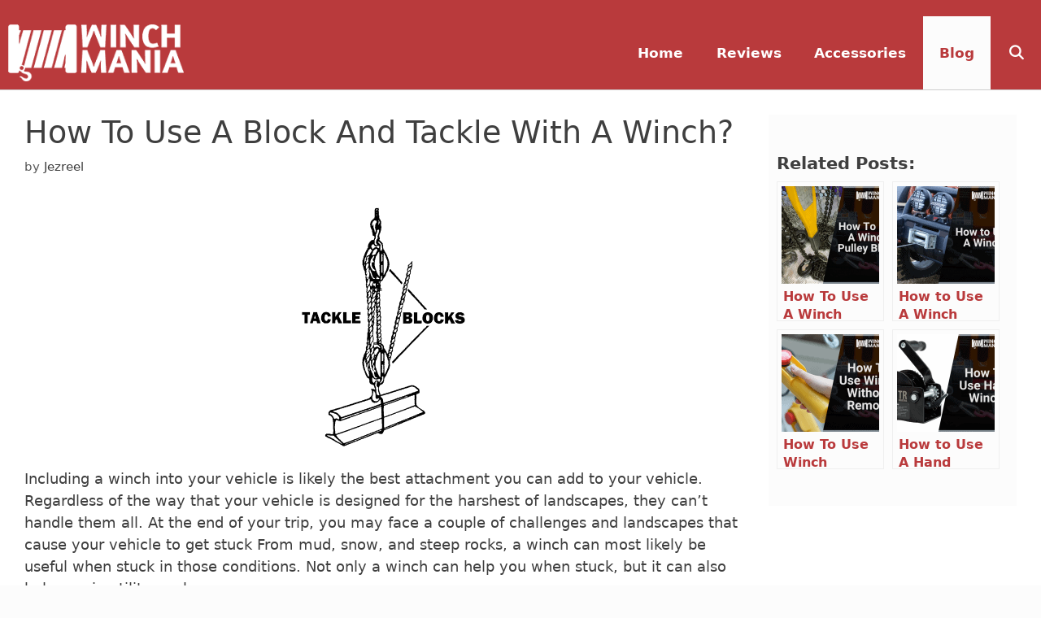

--- FILE ---
content_type: text/html; charset=UTF-8
request_url: https://winchmania.com/how-to-use-a-block-and-tackle-with-a-winch/
body_size: 21417
content:
<!DOCTYPE html><html lang="en-US"><head><meta charset="UTF-8"/>
<script>var __ezHttpConsent={setByCat:function(src,tagType,attributes,category,force,customSetScriptFn=null){var setScript=function(){if(force||window.ezTcfConsent[category]){if(typeof customSetScriptFn==='function'){customSetScriptFn();}else{var scriptElement=document.createElement(tagType);scriptElement.src=src;attributes.forEach(function(attr){for(var key in attr){if(attr.hasOwnProperty(key)){scriptElement.setAttribute(key,attr[key]);}}});var firstScript=document.getElementsByTagName(tagType)[0];firstScript.parentNode.insertBefore(scriptElement,firstScript);}}};if(force||(window.ezTcfConsent&&window.ezTcfConsent.loaded)){setScript();}else if(typeof getEzConsentData==="function"){getEzConsentData().then(function(ezTcfConsent){if(ezTcfConsent&&ezTcfConsent.loaded){setScript();}else{console.error("cannot get ez consent data");force=true;setScript();}});}else{force=true;setScript();console.error("getEzConsentData is not a function");}},};</script>
<script>var ezTcfConsent=window.ezTcfConsent?window.ezTcfConsent:{loaded:false,store_info:false,develop_and_improve_services:false,measure_ad_performance:false,measure_content_performance:false,select_basic_ads:false,create_ad_profile:false,select_personalized_ads:false,create_content_profile:false,select_personalized_content:false,understand_audiences:false,use_limited_data_to_select_content:false,};function getEzConsentData(){return new Promise(function(resolve){document.addEventListener("ezConsentEvent",function(event){var ezTcfConsent=event.detail.ezTcfConsent;resolve(ezTcfConsent);});});}</script>
<script>if(typeof _setEzCookies!=='function'){function _setEzCookies(ezConsentData){var cookies=window.ezCookieQueue;for(var i=0;i<cookies.length;i++){var cookie=cookies[i];if(ezConsentData&&ezConsentData.loaded&&ezConsentData[cookie.tcfCategory]){document.cookie=cookie.name+"="+cookie.value;}}}}
window.ezCookieQueue=window.ezCookieQueue||[];if(typeof addEzCookies!=='function'){function addEzCookies(arr){window.ezCookieQueue=[...window.ezCookieQueue,...arr];}}
addEzCookies([{name:"ezoab_295211",value:"mod1-c; Path=/; Domain=winchmania.com; Max-Age=7200",tcfCategory:"store_info",isEzoic:"true",},{name:"ezosuibasgeneris-1",value:"eb3eebea-027e-4817-79b3-4234e8e5daad; Path=/; Domain=winchmania.com; Expires=Mon, 25 Jan 2027 10:53:56 UTC; Secure; SameSite=None",tcfCategory:"understand_audiences",isEzoic:"true",}]);if(window.ezTcfConsent&&window.ezTcfConsent.loaded){_setEzCookies(window.ezTcfConsent);}else if(typeof getEzConsentData==="function"){getEzConsentData().then(function(ezTcfConsent){if(ezTcfConsent&&ezTcfConsent.loaded){_setEzCookies(window.ezTcfConsent);}else{console.error("cannot get ez consent data");_setEzCookies(window.ezTcfConsent);}});}else{console.error("getEzConsentData is not a function");_setEzCookies(window.ezTcfConsent);}</script><script type="text/javascript" data-ezscrex='false' data-cfasync='false'>window._ezaq = Object.assign({"edge_cache_status":13,"edge_response_time":50,"url":"https://winchmania.com/how-to-use-a-block-and-tackle-with-a-winch/"}, typeof window._ezaq !== "undefined" ? window._ezaq : {});</script><script type="text/javascript" data-ezscrex='false' data-cfasync='false'>window._ezaq = Object.assign({"ab_test_id":"mod1-c"}, typeof window._ezaq !== "undefined" ? window._ezaq : {});window.__ez=window.__ez||{};window.__ez.tf={};</script><script type="text/javascript" data-ezscrex='false' data-cfasync='false'>window.ezDisableAds = true;</script>
<script data-ezscrex='false' data-cfasync='false' data-pagespeed-no-defer>var __ez=__ez||{};__ez.stms=Date.now();__ez.evt={};__ez.script={};__ez.ck=__ez.ck||{};__ez.template={};__ez.template.isOrig=true;window.__ezScriptHost="//www.ezojs.com";__ez.queue=__ez.queue||function(){var e=0,i=0,t=[],n=!1,o=[],r=[],s=!0,a=function(e,i,n,o,r,s,a){var l=arguments.length>7&&void 0!==arguments[7]?arguments[7]:window,d=this;this.name=e,this.funcName=i,this.parameters=null===n?null:w(n)?n:[n],this.isBlock=o,this.blockedBy=r,this.deleteWhenComplete=s,this.isError=!1,this.isComplete=!1,this.isInitialized=!1,this.proceedIfError=a,this.fWindow=l,this.isTimeDelay=!1,this.process=function(){f("... func = "+e),d.isInitialized=!0,d.isComplete=!0,f("... func.apply: "+e);var i=d.funcName.split("."),n=null,o=this.fWindow||window;i.length>3||(n=3===i.length?o[i[0]][i[1]][i[2]]:2===i.length?o[i[0]][i[1]]:o[d.funcName]),null!=n&&n.apply(null,this.parameters),!0===d.deleteWhenComplete&&delete t[e],!0===d.isBlock&&(f("----- F'D: "+d.name),m())}},l=function(e,i,t,n,o,r,s){var a=arguments.length>7&&void 0!==arguments[7]?arguments[7]:window,l=this;this.name=e,this.path=i,this.async=o,this.defer=r,this.isBlock=t,this.blockedBy=n,this.isInitialized=!1,this.isError=!1,this.isComplete=!1,this.proceedIfError=s,this.fWindow=a,this.isTimeDelay=!1,this.isPath=function(e){return"/"===e[0]&&"/"!==e[1]},this.getSrc=function(e){return void 0!==window.__ezScriptHost&&this.isPath(e)&&"banger.js"!==this.name?window.__ezScriptHost+e:e},this.process=function(){l.isInitialized=!0,f("... file = "+e);var i=this.fWindow?this.fWindow.document:document,t=i.createElement("script");t.src=this.getSrc(this.path),!0===o?t.async=!0:!0===r&&(t.defer=!0),t.onerror=function(){var e={url:window.location.href,name:l.name,path:l.path,user_agent:window.navigator.userAgent};"undefined"!=typeof _ezaq&&(e.pageview_id=_ezaq.page_view_id);var i=encodeURIComponent(JSON.stringify(e)),t=new XMLHttpRequest;t.open("GET","//g.ezoic.net/ezqlog?d="+i,!0),t.send(),f("----- ERR'D: "+l.name),l.isError=!0,!0===l.isBlock&&m()},t.onreadystatechange=t.onload=function(){var e=t.readyState;f("----- F'D: "+l.name),e&&!/loaded|complete/.test(e)||(l.isComplete=!0,!0===l.isBlock&&m())},i.getElementsByTagName("head")[0].appendChild(t)}},d=function(e,i){this.name=e,this.path="",this.async=!1,this.defer=!1,this.isBlock=!1,this.blockedBy=[],this.isInitialized=!0,this.isError=!1,this.isComplete=i,this.proceedIfError=!1,this.isTimeDelay=!1,this.process=function(){}};function c(e,i,n,s,a,d,c,u,f){var m=new l(e,i,n,s,a,d,c,f);!0===u?o[e]=m:r[e]=m,t[e]=m,h(m)}function h(e){!0!==u(e)&&0!=s&&e.process()}function u(e){if(!0===e.isTimeDelay&&!1===n)return f(e.name+" blocked = TIME DELAY!"),!0;if(w(e.blockedBy))for(var i=0;i<e.blockedBy.length;i++){var o=e.blockedBy[i];if(!1===t.hasOwnProperty(o))return f(e.name+" blocked = "+o),!0;if(!0===e.proceedIfError&&!0===t[o].isError)return!1;if(!1===t[o].isComplete)return f(e.name+" blocked = "+o),!0}return!1}function f(e){var i=window.location.href,t=new RegExp("[?&]ezq=([^&#]*)","i").exec(i);"1"===(t?t[1]:null)&&console.debug(e)}function m(){++e>200||(f("let's go"),p(o),p(r))}function p(e){for(var i in e)if(!1!==e.hasOwnProperty(i)){var t=e[i];!0===t.isComplete||u(t)||!0===t.isInitialized||!0===t.isError?!0===t.isError?f(t.name+": error"):!0===t.isComplete?f(t.name+": complete already"):!0===t.isInitialized&&f(t.name+": initialized already"):t.process()}}function w(e){return"[object Array]"==Object.prototype.toString.call(e)}return window.addEventListener("load",(function(){setTimeout((function(){n=!0,f("TDELAY -----"),m()}),5e3)}),!1),{addFile:c,addFileOnce:function(e,i,n,o,r,s,a,l,d){t[e]||c(e,i,n,o,r,s,a,l,d)},addDelayFile:function(e,i){var n=new l(e,i,!1,[],!1,!1,!0);n.isTimeDelay=!0,f(e+" ...  FILE! TDELAY"),r[e]=n,t[e]=n,h(n)},addFunc:function(e,n,s,l,d,c,u,f,m,p){!0===c&&(e=e+"_"+i++);var w=new a(e,n,s,l,d,u,f,p);!0===m?o[e]=w:r[e]=w,t[e]=w,h(w)},addDelayFunc:function(e,i,n){var o=new a(e,i,n,!1,[],!0,!0);o.isTimeDelay=!0,f(e+" ...  FUNCTION! TDELAY"),r[e]=o,t[e]=o,h(o)},items:t,processAll:m,setallowLoad:function(e){s=e},markLoaded:function(e){if(e&&0!==e.length){if(e in t){var i=t[e];!0===i.isComplete?f(i.name+" "+e+": error loaded duplicate"):(i.isComplete=!0,i.isInitialized=!0)}else t[e]=new d(e,!0);f("markLoaded dummyfile: "+t[e].name)}},logWhatsBlocked:function(){for(var e in t)!1!==t.hasOwnProperty(e)&&u(t[e])}}}();__ez.evt.add=function(e,t,n){e.addEventListener?e.addEventListener(t,n,!1):e.attachEvent?e.attachEvent("on"+t,n):e["on"+t]=n()},__ez.evt.remove=function(e,t,n){e.removeEventListener?e.removeEventListener(t,n,!1):e.detachEvent?e.detachEvent("on"+t,n):delete e["on"+t]};__ez.script.add=function(e){var t=document.createElement("script");t.src=e,t.async=!0,t.type="text/javascript",document.getElementsByTagName("head")[0].appendChild(t)};__ez.dot=__ez.dot||{};__ez.queue.addFileOnce('/detroitchicago/boise.js', '/detroitchicago/boise.js?gcb=195-0&cb=5', true, [], true, false, true, false);__ez.queue.addFileOnce('/parsonsmaize/abilene.js', '/parsonsmaize/abilene.js?gcb=195-0&cb=e80eca0cdb', true, [], true, false, true, false);__ez.queue.addFileOnce('/parsonsmaize/mulvane.js', '/parsonsmaize/mulvane.js?gcb=195-0&cb=e75e48eec0', true, ['/parsonsmaize/abilene.js'], true, false, true, false);__ez.queue.addFileOnce('/detroitchicago/birmingham.js', '/detroitchicago/birmingham.js?gcb=195-0&cb=539c47377c', true, ['/parsonsmaize/abilene.js'], true, false, true, false);</script>
<script data-ezscrex="false" type="text/javascript" data-cfasync="false">window._ezaq = Object.assign({"ad_cache_level":0,"adpicker_placement_cnt":0,"ai_placeholder_cache_level":0,"ai_placeholder_placement_cnt":-1,"author":"Jezreel","domain":"winchmania.com","domain_id":295211,"ezcache_level":2,"ezcache_skip_code":0,"has_bad_image":0,"has_bad_words":0,"is_sitespeed":0,"lt_cache_level":0,"publish_date":"2020-12-10","response_size":81875,"response_size_orig":76071,"response_time_orig":2,"template_id":120,"url":"https://winchmania.com/how-to-use-a-block-and-tackle-with-a-winch/","word_count":0,"worst_bad_word_level":0}, typeof window._ezaq !== "undefined" ? window._ezaq : {});__ez.queue.markLoaded('ezaqBaseReady');</script>
<script type='text/javascript' data-ezscrex='false' data-cfasync='false'>
window.ezAnalyticsStatic = true;

function analyticsAddScript(script) {
	var ezDynamic = document.createElement('script');
	ezDynamic.type = 'text/javascript';
	ezDynamic.innerHTML = script;
	document.head.appendChild(ezDynamic);
}
function getCookiesWithPrefix() {
    var allCookies = document.cookie.split(';');
    var cookiesWithPrefix = {};

    for (var i = 0; i < allCookies.length; i++) {
        var cookie = allCookies[i].trim();

        for (var j = 0; j < arguments.length; j++) {
            var prefix = arguments[j];
            if (cookie.indexOf(prefix) === 0) {
                var cookieParts = cookie.split('=');
                var cookieName = cookieParts[0];
                var cookieValue = cookieParts.slice(1).join('=');
                cookiesWithPrefix[cookieName] = decodeURIComponent(cookieValue);
                break; // Once matched, no need to check other prefixes
            }
        }
    }

    return cookiesWithPrefix;
}
function productAnalytics() {
	var d = {"pr":[6],"omd5":"64ed0002e5cdf362fa15207b6c247590","nar":"risk score"};
	d.u = _ezaq.url;
	d.p = _ezaq.page_view_id;
	d.v = _ezaq.visit_uuid;
	d.ab = _ezaq.ab_test_id;
	d.e = JSON.stringify(_ezaq);
	d.ref = document.referrer;
	d.c = getCookiesWithPrefix('active_template', 'ez', 'lp_');
	if(typeof ez_utmParams !== 'undefined') {
		d.utm = ez_utmParams;
	}

	var dataText = JSON.stringify(d);
	var xhr = new XMLHttpRequest();
	xhr.open('POST','/ezais/analytics?cb=1', true);
	xhr.onload = function () {
		if (xhr.status!=200) {
            return;
		}

        if(document.readyState !== 'loading') {
            analyticsAddScript(xhr.response);
            return;
        }

        var eventFunc = function() {
            if(document.readyState === 'loading') {
                return;
            }
            document.removeEventListener('readystatechange', eventFunc, false);
            analyticsAddScript(xhr.response);
        };

        document.addEventListener('readystatechange', eventFunc, false);
	};
	xhr.setRequestHeader('Content-Type','text/plain');
	xhr.send(dataText);
}
__ez.queue.addFunc("productAnalytics", "productAnalytics", null, true, ['ezaqBaseReady'], false, false, false, true);
</script><base href="https://winchmania.com/how-to-use-a-block-and-tackle-with-a-winch/"/>
	
	<link rel="profile" href="https://gmpg.org/xfn/11"/>
	<title>How To Use A Block And Tackle With A Winch?</title>
<meta name="viewport" content="width=device-width, initial-scale=1"/>
<!-- The SEO Framework by Sybre Waaijer -->
<meta name="robots" content="max-snippet:-1,max-image-preview:standard,max-video-preview:0"/>
<link rel="canonical" href="https://winchmania.com/how-to-use-a-block-and-tackle-with-a-winch/"/>
<meta name="description" content="Including a winch into your vehicle is likely the best attachment you can add to your vehicle. Regardless of the way that your vehicle is designed for the…"/>
<meta property="og:type" content="article"/>
<meta property="og:locale" content="en_US"/>
<meta property="og:site_name" content="Winch Mania"/>
<meta property="og:title" content="How To Use A Block And Tackle With A Winch?"/>
<meta property="og:description" content="Including a winch into your vehicle is likely the best attachment you can add to your vehicle. Regardless of the way that your vehicle is designed for the harshest of landscapes, they can’t handle…"/>
<meta property="og:url" content="https://winchmania.com/how-to-use-a-block-and-tackle-with-a-winch/"/>
<meta property="og:image" content="https://winchmania.com/wp-content/uploads/2020/09/How-To-Use-A-Block-And-Tackle-With-A-Winch.png"/>
<meta property="og:image:width" content="750"/>
<meta property="og:image:height" content="500"/>
<meta property="og:image:alt" content="How To Use A Block And Tackle With A Winch"/>
<meta property="article:modified_time" content="2020-12-10"/>
<meta name="twitter:card" content="summary_large_image"/>
<meta name="twitter:site" content="@Winch12202446"/>
<meta name="twitter:title" content="How To Use A Block And Tackle With A Winch?"/>
<meta name="twitter:description" content="Including a winch into your vehicle is likely the best attachment you can add to your vehicle. Regardless of the way that your vehicle is designed for the harshest of landscapes, they can’t handle…"/>
<meta name="twitter:image" content="https://winchmania.com/wp-content/uploads/2020/09/How-To-Use-A-Block-And-Tackle-With-A-Winch.png"/>
<meta name="twitter:image:alt" content="How To Use A Block And Tackle With A Winch"/>
<meta name="google-site-verification" content="lUnghHEKC8pediHlfVRSO-RZ29tyNRYriEb3Gk-Q4i4"/>
<script type="application/ld+json">{"@context":"https://schema.org","@graph":[{"@type":"WebSite","@id":"https://winchmania.com/#/schema/WebSite","url":"https://winchmania.com/","name":"Winch Mania","alternateName":"James Avery","description":"Four&#x2d;Wheeler&#039;s Paradise","inLanguage":"en-US","potentialAction":{"@type":"SearchAction","target":{"@type":"EntryPoint","urlTemplate":"https://winchmania.com/search/{search_term_string}/"},"query-input":"required name=search_term_string"},"publisher":{"@type":"Person","@id":"https://winchmania.com/#/schema/Person","name":"James Avery","url":"https://winchmania.com/","sameAs":"https://twitter.com/Winch12202446"}},{"@type":"WebPage","@id":"https://winchmania.com/how-to-use-a-block-and-tackle-with-a-winch/","url":"https://winchmania.com/how-to-use-a-block-and-tackle-with-a-winch/","name":"How To Use A Block And Tackle With A Winch?","description":"Including a winch into your vehicle is likely the best attachment you can add to your vehicle. Regardless of the way that your vehicle is designed for the&#8230;","inLanguage":"en-US","isPartOf":{"@id":"https://winchmania.com/#/schema/WebSite"},"potentialAction":{"@type":"ReadAction","target":"https://winchmania.com/how-to-use-a-block-and-tackle-with-a-winch/"},"datePublished":"2020-12-10","dateModified":"2020-12-10","author":{"@type":"Person","@id":"https://winchmania.com/#/schema/Person/6f78ee4c457b2a0ace41178086af1909","name":"Jezreel"}}]}</script>
<!-- / The SEO Framework by Sybre Waaijer | 13.15ms meta | 11.94ms boot -->

<link rel="dns-prefetch" href="//www.googletagmanager.com"/>
<link rel="alternate" title="oEmbed (JSON)" type="application/json+oembed" href="https://winchmania.com/wp-json/oembed/1.0/embed?url=https%3A%2F%2Fwinchmania.com%2Fhow-to-use-a-block-and-tackle-with-a-winch%2F"/>
<link rel="alternate" title="oEmbed (XML)" type="text/xml+oembed" href="https://winchmania.com/wp-json/oembed/1.0/embed?url=https%3A%2F%2Fwinchmania.com%2Fhow-to-use-a-block-and-tackle-with-a-winch%2F&amp;format=xml"/>
<style id="wp-img-auto-sizes-contain-inline-css">
img:is([sizes=auto i],[sizes^="auto," i]){contain-intrinsic-size:3000px 1500px}
/*# sourceURL=wp-img-auto-sizes-contain-inline-css */
</style>
<style id="wp-emoji-styles-inline-css">

	img.wp-smiley, img.emoji {
		display: inline !important;
		border: none !important;
		box-shadow: none !important;
		height: 1em !important;
		width: 1em !important;
		margin: 0 0.07em !important;
		vertical-align: -0.1em !important;
		background: none !important;
		padding: 0 !important;
	}
/*# sourceURL=wp-emoji-styles-inline-css */
</style>
<style id="wp-block-library-inline-css">
:root{--wp-block-synced-color:#7a00df;--wp-block-synced-color--rgb:122,0,223;--wp-bound-block-color:var(--wp-block-synced-color);--wp-editor-canvas-background:#ddd;--wp-admin-theme-color:#007cba;--wp-admin-theme-color--rgb:0,124,186;--wp-admin-theme-color-darker-10:#006ba1;--wp-admin-theme-color-darker-10--rgb:0,107,160.5;--wp-admin-theme-color-darker-20:#005a87;--wp-admin-theme-color-darker-20--rgb:0,90,135;--wp-admin-border-width-focus:2px}@media (min-resolution:192dpi){:root{--wp-admin-border-width-focus:1.5px}}.wp-element-button{cursor:pointer}:root .has-very-light-gray-background-color{background-color:#eee}:root .has-very-dark-gray-background-color{background-color:#313131}:root .has-very-light-gray-color{color:#eee}:root .has-very-dark-gray-color{color:#313131}:root .has-vivid-green-cyan-to-vivid-cyan-blue-gradient-background{background:linear-gradient(135deg,#00d084,#0693e3)}:root .has-purple-crush-gradient-background{background:linear-gradient(135deg,#34e2e4,#4721fb 50%,#ab1dfe)}:root .has-hazy-dawn-gradient-background{background:linear-gradient(135deg,#faaca8,#dad0ec)}:root .has-subdued-olive-gradient-background{background:linear-gradient(135deg,#fafae1,#67a671)}:root .has-atomic-cream-gradient-background{background:linear-gradient(135deg,#fdd79a,#004a59)}:root .has-nightshade-gradient-background{background:linear-gradient(135deg,#330968,#31cdcf)}:root .has-midnight-gradient-background{background:linear-gradient(135deg,#020381,#2874fc)}:root{--wp--preset--font-size--normal:16px;--wp--preset--font-size--huge:42px}.has-regular-font-size{font-size:1em}.has-larger-font-size{font-size:2.625em}.has-normal-font-size{font-size:var(--wp--preset--font-size--normal)}.has-huge-font-size{font-size:var(--wp--preset--font-size--huge)}.has-text-align-center{text-align:center}.has-text-align-left{text-align:left}.has-text-align-right{text-align:right}.has-fit-text{white-space:nowrap!important}#end-resizable-editor-section{display:none}.aligncenter{clear:both}.items-justified-left{justify-content:flex-start}.items-justified-center{justify-content:center}.items-justified-right{justify-content:flex-end}.items-justified-space-between{justify-content:space-between}.screen-reader-text{border:0;clip-path:inset(50%);height:1px;margin:-1px;overflow:hidden;padding:0;position:absolute;width:1px;word-wrap:normal!important}.screen-reader-text:focus{background-color:#ddd;clip-path:none;color:#444;display:block;font-size:1em;height:auto;left:5px;line-height:normal;padding:15px 23px 14px;text-decoration:none;top:5px;width:auto;z-index:100000}html :where(.has-border-color){border-style:solid}html :where([style*=border-top-color]){border-top-style:solid}html :where([style*=border-right-color]){border-right-style:solid}html :where([style*=border-bottom-color]){border-bottom-style:solid}html :where([style*=border-left-color]){border-left-style:solid}html :where([style*=border-width]){border-style:solid}html :where([style*=border-top-width]){border-top-style:solid}html :where([style*=border-right-width]){border-right-style:solid}html :where([style*=border-bottom-width]){border-bottom-style:solid}html :where([style*=border-left-width]){border-left-style:solid}html :where(img[class*=wp-image-]){height:auto;max-width:100%}:where(figure){margin:0 0 1em}html :where(.is-position-sticky){--wp-admin--admin-bar--position-offset:var(--wp-admin--admin-bar--height,0px)}@media screen and (max-width:600px){html :where(.is-position-sticky){--wp-admin--admin-bar--position-offset:0px}}

/*# sourceURL=wp-block-library-inline-css */
</style><style id="global-styles-inline-css">
:root{--wp--preset--aspect-ratio--square: 1;--wp--preset--aspect-ratio--4-3: 4/3;--wp--preset--aspect-ratio--3-4: 3/4;--wp--preset--aspect-ratio--3-2: 3/2;--wp--preset--aspect-ratio--2-3: 2/3;--wp--preset--aspect-ratio--16-9: 16/9;--wp--preset--aspect-ratio--9-16: 9/16;--wp--preset--color--black: #000000;--wp--preset--color--cyan-bluish-gray: #abb8c3;--wp--preset--color--white: #ffffff;--wp--preset--color--pale-pink: #f78da7;--wp--preset--color--vivid-red: #cf2e2e;--wp--preset--color--luminous-vivid-orange: #ff6900;--wp--preset--color--luminous-vivid-amber: #fcb900;--wp--preset--color--light-green-cyan: #7bdcb5;--wp--preset--color--vivid-green-cyan: #00d084;--wp--preset--color--pale-cyan-blue: #8ed1fc;--wp--preset--color--vivid-cyan-blue: #0693e3;--wp--preset--color--vivid-purple: #9b51e0;--wp--preset--color--contrast: var(--contrast);--wp--preset--color--contrast-2: var(--contrast-2);--wp--preset--color--contrast-3: var(--contrast-3);--wp--preset--color--base: var(--base);--wp--preset--color--base-2: var(--base-2);--wp--preset--color--base-3: var(--base-3);--wp--preset--color--accent: var(--accent);--wp--preset--gradient--vivid-cyan-blue-to-vivid-purple: linear-gradient(135deg,rgb(6,147,227) 0%,rgb(155,81,224) 100%);--wp--preset--gradient--light-green-cyan-to-vivid-green-cyan: linear-gradient(135deg,rgb(122,220,180) 0%,rgb(0,208,130) 100%);--wp--preset--gradient--luminous-vivid-amber-to-luminous-vivid-orange: linear-gradient(135deg,rgb(252,185,0) 0%,rgb(255,105,0) 100%);--wp--preset--gradient--luminous-vivid-orange-to-vivid-red: linear-gradient(135deg,rgb(255,105,0) 0%,rgb(207,46,46) 100%);--wp--preset--gradient--very-light-gray-to-cyan-bluish-gray: linear-gradient(135deg,rgb(238,238,238) 0%,rgb(169,184,195) 100%);--wp--preset--gradient--cool-to-warm-spectrum: linear-gradient(135deg,rgb(74,234,220) 0%,rgb(151,120,209) 20%,rgb(207,42,186) 40%,rgb(238,44,130) 60%,rgb(251,105,98) 80%,rgb(254,248,76) 100%);--wp--preset--gradient--blush-light-purple: linear-gradient(135deg,rgb(255,206,236) 0%,rgb(152,150,240) 100%);--wp--preset--gradient--blush-bordeaux: linear-gradient(135deg,rgb(254,205,165) 0%,rgb(254,45,45) 50%,rgb(107,0,62) 100%);--wp--preset--gradient--luminous-dusk: linear-gradient(135deg,rgb(255,203,112) 0%,rgb(199,81,192) 50%,rgb(65,88,208) 100%);--wp--preset--gradient--pale-ocean: linear-gradient(135deg,rgb(255,245,203) 0%,rgb(182,227,212) 50%,rgb(51,167,181) 100%);--wp--preset--gradient--electric-grass: linear-gradient(135deg,rgb(202,248,128) 0%,rgb(113,206,126) 100%);--wp--preset--gradient--midnight: linear-gradient(135deg,rgb(2,3,129) 0%,rgb(40,116,252) 100%);--wp--preset--font-size--small: 13px;--wp--preset--font-size--medium: 20px;--wp--preset--font-size--large: 36px;--wp--preset--font-size--x-large: 42px;--wp--preset--spacing--20: 0.44rem;--wp--preset--spacing--30: 0.67rem;--wp--preset--spacing--40: 1rem;--wp--preset--spacing--50: 1.5rem;--wp--preset--spacing--60: 2.25rem;--wp--preset--spacing--70: 3.38rem;--wp--preset--spacing--80: 5.06rem;--wp--preset--shadow--natural: 6px 6px 9px rgba(0, 0, 0, 0.2);--wp--preset--shadow--deep: 12px 12px 50px rgba(0, 0, 0, 0.4);--wp--preset--shadow--sharp: 6px 6px 0px rgba(0, 0, 0, 0.2);--wp--preset--shadow--outlined: 6px 6px 0px -3px rgb(255, 255, 255), 6px 6px rgb(0, 0, 0);--wp--preset--shadow--crisp: 6px 6px 0px rgb(0, 0, 0);}:where(.is-layout-flex){gap: 0.5em;}:where(.is-layout-grid){gap: 0.5em;}body .is-layout-flex{display: flex;}.is-layout-flex{flex-wrap: wrap;align-items: center;}.is-layout-flex > :is(*, div){margin: 0;}body .is-layout-grid{display: grid;}.is-layout-grid > :is(*, div){margin: 0;}:where(.wp-block-columns.is-layout-flex){gap: 2em;}:where(.wp-block-columns.is-layout-grid){gap: 2em;}:where(.wp-block-post-template.is-layout-flex){gap: 1.25em;}:where(.wp-block-post-template.is-layout-grid){gap: 1.25em;}.has-black-color{color: var(--wp--preset--color--black) !important;}.has-cyan-bluish-gray-color{color: var(--wp--preset--color--cyan-bluish-gray) !important;}.has-white-color{color: var(--wp--preset--color--white) !important;}.has-pale-pink-color{color: var(--wp--preset--color--pale-pink) !important;}.has-vivid-red-color{color: var(--wp--preset--color--vivid-red) !important;}.has-luminous-vivid-orange-color{color: var(--wp--preset--color--luminous-vivid-orange) !important;}.has-luminous-vivid-amber-color{color: var(--wp--preset--color--luminous-vivid-amber) !important;}.has-light-green-cyan-color{color: var(--wp--preset--color--light-green-cyan) !important;}.has-vivid-green-cyan-color{color: var(--wp--preset--color--vivid-green-cyan) !important;}.has-pale-cyan-blue-color{color: var(--wp--preset--color--pale-cyan-blue) !important;}.has-vivid-cyan-blue-color{color: var(--wp--preset--color--vivid-cyan-blue) !important;}.has-vivid-purple-color{color: var(--wp--preset--color--vivid-purple) !important;}.has-black-background-color{background-color: var(--wp--preset--color--black) !important;}.has-cyan-bluish-gray-background-color{background-color: var(--wp--preset--color--cyan-bluish-gray) !important;}.has-white-background-color{background-color: var(--wp--preset--color--white) !important;}.has-pale-pink-background-color{background-color: var(--wp--preset--color--pale-pink) !important;}.has-vivid-red-background-color{background-color: var(--wp--preset--color--vivid-red) !important;}.has-luminous-vivid-orange-background-color{background-color: var(--wp--preset--color--luminous-vivid-orange) !important;}.has-luminous-vivid-amber-background-color{background-color: var(--wp--preset--color--luminous-vivid-amber) !important;}.has-light-green-cyan-background-color{background-color: var(--wp--preset--color--light-green-cyan) !important;}.has-vivid-green-cyan-background-color{background-color: var(--wp--preset--color--vivid-green-cyan) !important;}.has-pale-cyan-blue-background-color{background-color: var(--wp--preset--color--pale-cyan-blue) !important;}.has-vivid-cyan-blue-background-color{background-color: var(--wp--preset--color--vivid-cyan-blue) !important;}.has-vivid-purple-background-color{background-color: var(--wp--preset--color--vivid-purple) !important;}.has-black-border-color{border-color: var(--wp--preset--color--black) !important;}.has-cyan-bluish-gray-border-color{border-color: var(--wp--preset--color--cyan-bluish-gray) !important;}.has-white-border-color{border-color: var(--wp--preset--color--white) !important;}.has-pale-pink-border-color{border-color: var(--wp--preset--color--pale-pink) !important;}.has-vivid-red-border-color{border-color: var(--wp--preset--color--vivid-red) !important;}.has-luminous-vivid-orange-border-color{border-color: var(--wp--preset--color--luminous-vivid-orange) !important;}.has-luminous-vivid-amber-border-color{border-color: var(--wp--preset--color--luminous-vivid-amber) !important;}.has-light-green-cyan-border-color{border-color: var(--wp--preset--color--light-green-cyan) !important;}.has-vivid-green-cyan-border-color{border-color: var(--wp--preset--color--vivid-green-cyan) !important;}.has-pale-cyan-blue-border-color{border-color: var(--wp--preset--color--pale-cyan-blue) !important;}.has-vivid-cyan-blue-border-color{border-color: var(--wp--preset--color--vivid-cyan-blue) !important;}.has-vivid-purple-border-color{border-color: var(--wp--preset--color--vivid-purple) !important;}.has-vivid-cyan-blue-to-vivid-purple-gradient-background{background: var(--wp--preset--gradient--vivid-cyan-blue-to-vivid-purple) !important;}.has-light-green-cyan-to-vivid-green-cyan-gradient-background{background: var(--wp--preset--gradient--light-green-cyan-to-vivid-green-cyan) !important;}.has-luminous-vivid-amber-to-luminous-vivid-orange-gradient-background{background: var(--wp--preset--gradient--luminous-vivid-amber-to-luminous-vivid-orange) !important;}.has-luminous-vivid-orange-to-vivid-red-gradient-background{background: var(--wp--preset--gradient--luminous-vivid-orange-to-vivid-red) !important;}.has-very-light-gray-to-cyan-bluish-gray-gradient-background{background: var(--wp--preset--gradient--very-light-gray-to-cyan-bluish-gray) !important;}.has-cool-to-warm-spectrum-gradient-background{background: var(--wp--preset--gradient--cool-to-warm-spectrum) !important;}.has-blush-light-purple-gradient-background{background: var(--wp--preset--gradient--blush-light-purple) !important;}.has-blush-bordeaux-gradient-background{background: var(--wp--preset--gradient--blush-bordeaux) !important;}.has-luminous-dusk-gradient-background{background: var(--wp--preset--gradient--luminous-dusk) !important;}.has-pale-ocean-gradient-background{background: var(--wp--preset--gradient--pale-ocean) !important;}.has-electric-grass-gradient-background{background: var(--wp--preset--gradient--electric-grass) !important;}.has-midnight-gradient-background{background: var(--wp--preset--gradient--midnight) !important;}.has-small-font-size{font-size: var(--wp--preset--font-size--small) !important;}.has-medium-font-size{font-size: var(--wp--preset--font-size--medium) !important;}.has-large-font-size{font-size: var(--wp--preset--font-size--large) !important;}.has-x-large-font-size{font-size: var(--wp--preset--font-size--x-large) !important;}
/*# sourceURL=global-styles-inline-css */
</style>

<style id="classic-theme-styles-inline-css">
/*! This file is auto-generated */
.wp-block-button__link{color:#fff;background-color:#32373c;border-radius:9999px;box-shadow:none;text-decoration:none;padding:calc(.667em + 2px) calc(1.333em + 2px);font-size:1.125em}.wp-block-file__button{background:#32373c;color:#fff;text-decoration:none}
/*# sourceURL=/wp-includes/css/classic-themes.min.css */
</style>
<link rel="stylesheet" id="ez-toc-css" href="https://winchmania.com/wp-content/plugins/easy-table-of-contents/assets/css/screen.min.css?ver=2.0.78" media="all"/>
<style id="ez-toc-inline-css">
div#ez-toc-container .ez-toc-title {font-size: 120%;}div#ez-toc-container .ez-toc-title {font-weight: 500;}div#ez-toc-container ul li , div#ez-toc-container ul li a {font-size: 95%;}div#ez-toc-container ul li , div#ez-toc-container ul li a {font-weight: 500;}div#ez-toc-container nav ul ul li {font-size: 90%;}.ez-toc-box-title {font-weight: bold; margin-bottom: 10px; text-align: center; text-transform: uppercase; letter-spacing: 1px; color: #666; padding-bottom: 5px;position:absolute;top:-4%;left:5%;background-color: inherit;transition: top 0.3s ease;}.ez-toc-box-title.toc-closed {top:-25%;}
/*# sourceURL=ez-toc-inline-css */
</style>
<link rel="stylesheet" id="generate-style-grid-css" href="https://winchmania.com/wp-content/themes/generatepress/assets/css/unsemantic-grid.min.css?ver=3.1.3" media="all"/>
<link rel="stylesheet" id="generate-style-css" href="https://winchmania.com/wp-content/themes/generatepress/assets/css/style.min.css?ver=3.1.3" media="all"/>
<style id="generate-style-inline-css">
.no-featured-image-padding .featured-image {margin-left:-30px;margin-right:-30px;}.post-image-above-header .no-featured-image-padding .inside-article .featured-image {margin-top:-30px;}@media (max-width:768px){.no-featured-image-padding .featured-image {margin-left:-15px;margin-right:-10px;}.post-image-above-header .no-featured-image-padding .inside-article .featured-image {margin-top:-10px;}}
body{background-color:#fcfcfc;color:#3f3f3f;}a{color:#b93a3c;}a:visited{color:#b93a3c;}a:hover, a:focus, a:active{color:#3f3f3f;}body .grid-container{max-width:1300px;}.wp-block-group__inner-container{max-width:1300px;margin-left:auto;margin-right:auto;}.site-header .header-image{width:250px;}.generate-back-to-top{font-size:20px;border-radius:3px;position:fixed;bottom:30px;right:30px;line-height:40px;width:40px;text-align:center;z-index:10;transition:opacity 300ms ease-in-out;}.navigation-search{position:absolute;left:-99999px;pointer-events:none;visibility:hidden;z-index:20;width:100%;top:0;transition:opacity 100ms ease-in-out;opacity:0;}.navigation-search.nav-search-active{left:0;right:0;pointer-events:auto;visibility:visible;opacity:1;}.navigation-search input[type="search"]{outline:0;border:0;vertical-align:bottom;line-height:1;opacity:0.9;width:100%;z-index:20;border-radius:0;-webkit-appearance:none;height:60px;}.navigation-search input::-ms-clear{display:none;width:0;height:0;}.navigation-search input::-ms-reveal{display:none;width:0;height:0;}.navigation-search input::-webkit-search-decoration, .navigation-search input::-webkit-search-cancel-button, .navigation-search input::-webkit-search-results-button, .navigation-search input::-webkit-search-results-decoration{display:none;}.main-navigation li.search-item{z-index:21;}li.search-item.active{transition:opacity 100ms ease-in-out;}.nav-left-sidebar .main-navigation li.search-item.active,.nav-right-sidebar .main-navigation li.search-item.active{width:auto;display:inline-block;float:right;}.gen-sidebar-nav .navigation-search{top:auto;bottom:0;}.dropdown-click .main-navigation ul ul{display:none;visibility:hidden;}.dropdown-click .main-navigation ul ul ul.toggled-on{left:0;top:auto;position:relative;box-shadow:none;border-bottom:1px solid rgba(0,0,0,0.05);}.dropdown-click .main-navigation ul ul li:last-child > ul.toggled-on{border-bottom:0;}.dropdown-click .main-navigation ul.toggled-on, .dropdown-click .main-navigation ul li.sfHover > ul.toggled-on{display:block;left:auto;right:auto;opacity:1;visibility:visible;pointer-events:auto;height:auto;overflow:visible;float:none;}.dropdown-click .main-navigation.sub-menu-left .sub-menu.toggled-on, .dropdown-click .main-navigation.sub-menu-left ul li.sfHover > ul.toggled-on{right:0;}.dropdown-click nav ul ul ul{background-color:transparent;}.dropdown-click .widget-area .main-navigation ul ul{top:auto;position:absolute;float:none;width:100%;left:-99999px;}.dropdown-click .widget-area .main-navigation ul ul.toggled-on{position:relative;left:0;right:0;}.dropdown-click .widget-area.sidebar .main-navigation ul li.sfHover ul, .dropdown-click .widget-area.sidebar .main-navigation ul li:hover ul{right:0;left:0;}.dropdown-click .sfHover > a > .dropdown-menu-toggle > .gp-icon svg{transform:rotate(180deg);}:root{--contrast:#222222;--contrast-2:#575760;--contrast-3:#b2b2be;--base:#f0f0f0;--base-2:#f7f8f9;--base-3:#ffffff;--accent:#1e73be;}.has-contrast-color{color:#222222;}.has-contrast-background-color{background-color:#222222;}.has-contrast-2-color{color:#575760;}.has-contrast-2-background-color{background-color:#575760;}.has-contrast-3-color{color:#b2b2be;}.has-contrast-3-background-color{background-color:#b2b2be;}.has-base-color{color:#f0f0f0;}.has-base-background-color{background-color:#f0f0f0;}.has-base-2-color{color:#f7f8f9;}.has-base-2-background-color{background-color:#f7f8f9;}.has-base-3-color{color:#ffffff;}.has-base-3-background-color{background-color:#ffffff;}.has-accent-color{color:#1e73be;}.has-accent-background-color{background-color:#1e73be;}body, button, input, select, textarea{font-family:-apple-system, system-ui, BlinkMacSystemFont, "Segoe UI", Helvetica, Arial, sans-serif, "Apple Color Emoji", "Segoe UI Emoji", "Segoe UI Symbol";font-size:18px;}body{line-height:1.5;}p{margin-bottom:1.3em;}.entry-content > [class*="wp-block-"]:not(:last-child){margin-bottom:1.3em;}.main-title{font-family:-apple-system, system-ui, BlinkMacSystemFont, "Segoe UI", Helvetica, Arial, sans-serif, "Apple Color Emoji", "Segoe UI Emoji", "Segoe UI Symbol";}.main-navigation a, .menu-toggle{font-weight:600;font-size:17px;}.main-navigation .main-nav ul ul li a{font-size:14px;}.widget-title{font-weight:500;margin-bottom:10px;}.sidebar .widget, .footer-widgets .widget{font-size:17px;}h1{font-weight:500;font-size:38px;}h2{font-weight:500;font-size:31px;}h3{font-weight:500;font-size:27px;}h4{font-weight:400;font-size:inherit;}h5{font-weight:400;font-size:inherit;}h6{font-weight:400;}.site-info{font-size:13px;}@media (max-width:768px){.main-title{font-size:20px;}h1{font-size:30px;}h2{font-size:25px;}}.top-bar{background-color:#b93a3c;color:#fcfcfc;}.top-bar a{color:#0a0a0a;}.top-bar a:hover{color:#0064bc;}.site-header{background-color:#b93a3c;color:#fcfcfc;}.site-header a{color:#b93a3c;}.site-header a:hover{color:#f74c63;}.main-title a,.main-title a:hover{color:#ffffff;}.site-description{color:#757575;}.mobile-menu-control-wrapper .menu-toggle,.mobile-menu-control-wrapper .menu-toggle:hover,.mobile-menu-control-wrapper .menu-toggle:focus,.has-inline-mobile-toggle #site-navigation.toggled{background-color:rgba(0, 0, 0, 0.02);}.main-navigation,.main-navigation ul ul{background-color:#b93a3c;}.main-navigation .main-nav ul li a, .main-navigation .menu-toggle, .main-navigation .menu-bar-items{color:#ffffff;}.main-navigation .main-nav ul li:not([class*="current-menu-"]):hover > a, .main-navigation .main-nav ul li:not([class*="current-menu-"]):focus > a, .main-navigation .main-nav ul li.sfHover:not([class*="current-menu-"]) > a, .main-navigation .menu-bar-item:hover > a, .main-navigation .menu-bar-item.sfHover > a{color:#b93a3c;background-color:#fcfcfc;}button.menu-toggle:hover,button.menu-toggle:focus,.main-navigation .mobile-bar-items a,.main-navigation .mobile-bar-items a:hover,.main-navigation .mobile-bar-items a:focus{color:#ffffff;}.main-navigation .main-nav ul li[class*="current-menu-"] > a{color:#b93a3c;background-color:#fcfcfc;}.navigation-search input[type="search"],.navigation-search input[type="search"]:active, .navigation-search input[type="search"]:focus, .main-navigation .main-nav ul li.search-item.active > a, .main-navigation .menu-bar-items .search-item.active > a{color:#b93a3c;background-color:#fcfcfc;}.main-navigation ul ul{background-color:#b93a3c;}.main-navigation .main-nav ul ul li a{color:#ffffff;}.main-navigation .main-nav ul ul li:not([class*="current-menu-"]):hover > a,.main-navigation .main-nav ul ul li:not([class*="current-menu-"]):focus > a, .main-navigation .main-nav ul ul li.sfHover:not([class*="current-menu-"]) > a{color:#ffffff;background-color:#b93a3c;}.main-navigation .main-nav ul ul li[class*="current-menu-"] > a{color:#ffffff;background-color:#b93a3c;}.separate-containers .inside-article, .separate-containers .comments-area, .separate-containers .page-header, .one-container .container, .separate-containers .paging-navigation, .inside-page-header{color:#3f3f3f;background-color:#ffffff;}.entry-header h1,.page-header h1{color:#3f3f3f;}.entry-meta{color:#595959;}.entry-meta a{color:#3f3f3f;}.entry-meta a:hover{color:#b93a3c;}.sidebar .widget{background-color:#fcfcfc;}.sidebar .widget .widget-title{color:#3f3f3f;}.footer-widgets{color:#efefef;background-color:#b93a3c;}.footer-widgets a{color:#efefef;}.footer-widgets a:hover{color:#0a0a0a;}.footer-widgets .widget-title{color:#fcfcfc;}.site-info{color:#ffffff;background-color:#b93a3c;}.site-info a{color:#ffffff;}.site-info a:hover{color:#606060;}.footer-bar .widget_nav_menu .current-menu-item a{color:#606060;}input[type="text"],input[type="email"],input[type="url"],input[type="password"],input[type="search"],input[type="tel"],input[type="number"],textarea,select{color:#666666;background-color:#f9f9f9;border-color:#bcbcbc;}input[type="text"]:focus,input[type="email"]:focus,input[type="url"]:focus,input[type="password"]:focus,input[type="search"]:focus,input[type="tel"]:focus,input[type="number"]:focus,textarea:focus,select:focus{color:#666666;background-color:#ffffff;border-color:#bfbfbf;}button,html input[type="button"],input[type="reset"],input[type="submit"],a.button,a.wp-block-button__link:not(.has-background){color:#ffffff;background-color:#b93a3c;}button:hover,html input[type="button"]:hover,input[type="reset"]:hover,input[type="submit"]:hover,a.button:hover,button:focus,html input[type="button"]:focus,input[type="reset"]:focus,input[type="submit"]:focus,a.button:focus,a.wp-block-button__link:not(.has-background):active,a.wp-block-button__link:not(.has-background):focus,a.wp-block-button__link:not(.has-background):hover{color:#ffffff;background-color:#3f3f3f;}a.generate-back-to-top{background-color:rgba( 0,0,0,0.4 );color:#ffffff;}a.generate-back-to-top:hover,a.generate-back-to-top:focus{background-color:rgba( 0,0,0,0.6 );color:#ffffff;}@media (max-width: 768px){.main-navigation .menu-bar-item:hover > a, .main-navigation .menu-bar-item.sfHover > a{background:none;color:#ffffff;}}.inside-top-bar{padding:10px;}.inside-header{padding:25px 40px 0px 10px;}.separate-containers .inside-article, .separate-containers .comments-area, .separate-containers .page-header, .separate-containers .paging-navigation, .one-container .site-content, .inside-page-header{padding:30px;}.site-main .wp-block-group__inner-container{padding:30px;}.entry-content .alignwide, body:not(.no-sidebar) .entry-content .alignfull{margin-left:-30px;width:calc(100% + 60px);max-width:calc(100% + 60px);}.one-container.right-sidebar .site-main,.one-container.both-right .site-main{margin-right:30px;}.one-container.left-sidebar .site-main,.one-container.both-left .site-main{margin-left:30px;}.one-container.both-sidebars .site-main{margin:0px 30px 0px 30px;}.main-navigation .main-nav ul li a,.menu-toggle,.main-navigation .mobile-bar-items a{line-height:90px;}.navigation-search input[type="search"]{height:90px;}.rtl .menu-item-has-children .dropdown-menu-toggle{padding-left:20px;}.rtl .main-navigation .main-nav ul li.menu-item-has-children > a{padding-right:20px;}.widget-area .widget{padding:30px 10px 40px 10px;}.site-info{padding:20px;}@media (max-width:768px){.separate-containers .inside-article, .separate-containers .comments-area, .separate-containers .page-header, .separate-containers .paging-navigation, .one-container .site-content, .inside-page-header{padding:10px 10px 30px 15px;}.site-main .wp-block-group__inner-container{padding:10px 10px 30px 15px;}.site-info{padding-right:10px;padding-left:10px;}.entry-content .alignwide, body:not(.no-sidebar) .entry-content .alignfull{margin-left:-15px;width:calc(100% + 25px);max-width:calc(100% + 25px);}}@media (max-width: 768px){.main-navigation .menu-toggle,.main-navigation .mobile-bar-items,.sidebar-nav-mobile:not(#sticky-placeholder){display:block;}.main-navigation ul,.gen-sidebar-nav{display:none;}[class*="nav-float-"] .site-header .inside-header > *{float:none;clear:both;}}
body{background-attachment:fixed;}
.dynamic-author-image-rounded{border-radius:100%;}.dynamic-featured-image, .dynamic-author-image{vertical-align:middle;}.one-container.blog .dynamic-content-template:not(:last-child), .one-container.archive .dynamic-content-template:not(:last-child){padding-bottom:0px;}.dynamic-entry-excerpt > p:last-child{margin-bottom:0px;}
.main-navigation .main-nav ul li a,.menu-toggle,.main-navigation .mobile-bar-items a{transition: line-height 300ms ease}.main-navigation.toggled .main-nav > ul{background-color: #b93a3c}
.navigation-branding .main-title{font-weight:bold;text-transform:none;font-size:25px;font-family:-apple-system, system-ui, BlinkMacSystemFont, "Segoe UI", Helvetica, Arial, sans-serif, "Apple Color Emoji", "Segoe UI Emoji", "Segoe UI Symbol";}@media (max-width: 768px){.navigation-branding .main-title{font-size:20px;}}
/*# sourceURL=generate-style-inline-css */
</style>
<link rel="stylesheet" id="generate-mobile-style-css" href="https://winchmania.com/wp-content/themes/generatepress/assets/css/mobile.min.css?ver=3.1.3" media="all"/>
<link rel="stylesheet" id="generate-font-icons-css" href="https://winchmania.com/wp-content/themes/generatepress/assets/css/components/font-icons.min.css?ver=3.1.3" media="all"/>
<link rel="stylesheet" id="tablepress-default-css" href="https://winchmania.com/wp-content/tablepress-combined.min.css?ver=25" media="all"/>
<link rel="stylesheet" id="yarpp-thumbnails-css" href="https://winchmania.com/wp-content/plugins/yet-another-related-posts-plugin/style/styles_thumbnails.css?ver=5.30.11" media="all"/>
<style id="yarpp-thumbnails-inline-css">
.yarpp-thumbnails-horizontal .yarpp-thumbnail {width: 130px;height: 170px;margin: 5px;margin-left: 0px;}.yarpp-thumbnail > img, .yarpp-thumbnail-default {width: 120px;height: 120px;margin: 5px;}.yarpp-thumbnails-horizontal .yarpp-thumbnail-title {margin: 7px;margin-top: 0px;width: 120px;}.yarpp-thumbnail-default > img {min-height: 120px;min-width: 120px;}
/*# sourceURL=yarpp-thumbnails-inline-css */
</style>
<link rel="stylesheet" id="generate-sticky-css" href="https://winchmania.com/wp-content/plugins/gp-premium/menu-plus/functions/css/sticky.min.css?ver=2.1.2" media="all"/>
<link rel="stylesheet" id="generate-navigation-branding-css" href="https://winchmania.com/wp-content/plugins/gp-premium/menu-plus/functions/css/navigation-branding.min.css?ver=2.1.2" media="all"/>
<style id="generate-navigation-branding-inline-css">
.navigation-branding img, .site-logo.mobile-header-logo img{height:90px;width:auto;}.navigation-branding .main-title{line-height:90px;}@media (max-width: 1310px){#site-navigation .navigation-branding, #sticky-navigation .navigation-branding{margin-left:10px;}}@media (max-width: 768px){.main-navigation:not(.slideout-navigation) .main-nav{-ms-flex:0 0 100%;flex:0 0 100%;}.main-navigation:not(.slideout-navigation) .inside-navigation{-ms-flex-wrap:wrap;flex-wrap:wrap;display:-webkit-box;display:-ms-flexbox;display:flex;}.nav-aligned-center .navigation-branding, .nav-aligned-left .navigation-branding{margin-right:auto;}.nav-aligned-center  .main-navigation.has-branding:not(.slideout-navigation) .inside-navigation .main-nav,.nav-aligned-center  .main-navigation.has-sticky-branding.navigation-stick .inside-navigation .main-nav,.nav-aligned-left  .main-navigation.has-branding:not(.slideout-navigation) .inside-navigation .main-nav,.nav-aligned-left  .main-navigation.has-sticky-branding.navigation-stick .inside-navigation .main-nav{margin-right:0px;}}
/*# sourceURL=generate-navigation-branding-inline-css */
</style>
<script src="https://winchmania.com/wp-includes/js/jquery/jquery.min.js?ver=3.7.1" id="jquery-core-js"></script>
<script src="https://winchmania.com/wp-includes/js/jquery/jquery-migrate.min.js?ver=3.4.1" id="jquery-migrate-js"></script>

<!-- Google tag (gtag.js) snippet added by Site Kit -->
<!-- Google Analytics snippet added by Site Kit -->
<script src="https://www.googletagmanager.com/gtag/js?id=G-ZRHSCXG3R3" id="google_gtagjs-js" async=""></script>
<script id="google_gtagjs-js-after">
window.dataLayer = window.dataLayer || [];function gtag(){dataLayer.push(arguments);}
gtag("set","linker",{"domains":["winchmania.com"]});
gtag("js", new Date());
gtag("set", "developer_id.dZTNiMT", true);
gtag("config", "G-ZRHSCXG3R3");
//# sourceURL=google_gtagjs-js-after
</script>
<link rel="https://api.w.org/" href="https://winchmania.com/wp-json/"/><link rel="alternate" title="JSON" type="application/json" href="https://winchmania.com/wp-json/wp/v2/posts/17430"/>
		<!-- GA Google Analytics @ https://m0n.co/ga -->
		<script>
			(function(i,s,o,g,r,a,m){i['GoogleAnalyticsObject']=r;i[r]=i[r]||function(){
			(i[r].q=i[r].q||[]).push(arguments)},i[r].l=1*new Date();a=s.createElement(o),
			m=s.getElementsByTagName(o)[0];a.async=1;a.src=g;m.parentNode.insertBefore(a,m)
			})(window,document,'script','https://www.google-analytics.com/analytics.js','ga');
			ga('create', 'UA-125080716-1', 'auto');
			ga('send', 'pageview');
		</script>

	<meta name="generator" content="Site Kit by Google 1.167.0"/><style type="text/css" id="tve_global_variables">:root{--tcb-color-0:rgb(228, 121, 17);--tcb-color-0-h:29;--tcb-color-0-s:86%;--tcb-color-0-l:48%;--tcb-color-0-a:1;--tcb-color-1:rgb(185, 58, 60);--tcb-color-1-h:359;--tcb-color-1-s:52%;--tcb-color-1-l:47%;--tcb-color-1-a:1;--tcb-background-author-image:url(https://winchmania.com/wp-content/plugins/thrive-visual-editor/editor/css/images/author_image.png);--tcb-background-user-image:url();--tcb-background-featured-image-thumbnail:url(https://winchmania.com/wp-content/uploads/2020/09/How-To-Use-A-Block-And-Tackle-With-A-Winch.png);}</style><style type="text/css" id="thrive-default-styles">@media (min-width: 300px) { .tcb-style-wrap blockquote {color:rgb(63, 63, 63);background-color:rgba(0, 0, 0, 0);font-family:-apple-system, system-ui, BlinkMacSystemFont, "Segoe UI", Helvetica, Arial, sans-serif, "Apple Color Emoji", "Segoe UI Emoji", "Segoe UI Symbol";font-size:18px;font-weight:400;font-style:normal;margin:0px 0px 23.4px;padding-top:0px;padding-bottom:0px;text-decoration:none solid rgb(63, 63, 63);text-transform:none;border-left:0px none rgb(63, 63, 63);--tcb-applied-color:;}.tcb-style-wrap h2 {color:var(--tcb-color-1);--tcb-applied-color:var$(--tcb-color-1);font-size:35px;background-color:rgba(0, 0, 0, 0);font-family:-apple-system, system-ui, BlinkMacSystemFont, "Segoe UI", Helvetica, Arial, sans-serif, "Apple Color Emoji", "Segoe UI Emoji", "Segoe UI Symbol";font-weight:500;font-style:normal;margin:0px 0px 20px;padding-top:0px;padding-bottom:0px;text-decoration:none solid rgb(185, 58, 60);text-transform:none;border-left:0px none rgb(185, 58, 60);}.tcb-style-wrap h3 {color:var(--tcb-color-1);--tcb-applied-color:var$(--tcb-color-1);font-size:24px;background-color:rgba(0, 0, 0, 0);font-family:-apple-system, system-ui, BlinkMacSystemFont, "Segoe UI", Helvetica, Arial, sans-serif, "Apple Color Emoji", "Segoe UI Emoji", "Segoe UI Symbol";font-weight:500;font-style:normal;margin:0px 0px 20px;padding-top:0px;padding-bottom:0px;text-decoration:none solid rgb(185, 58, 60);text-transform:none;border-left:0px none rgb(185, 58, 60);}.tcb-style-wrap h4 {color:var(--tcb-color-1);--tcb-applied-color:var$(--tcb-color-1);font-size:24px;background-color:rgba(0, 0, 0, 0);font-family:-apple-system, system-ui, BlinkMacSystemFont, "Segoe UI", Helvetica, Arial, sans-serif, "Apple Color Emoji", "Segoe UI Emoji", "Segoe UI Symbol";font-weight:500;font-style:normal;margin:0px 0px 20px;padding-top:0px;padding-bottom:0px;text-decoration:none solid rgb(185, 58, 60);text-transform:none;border-left:0px none rgb(185, 58, 60);} }</style><link rel="icon" href="https://winchmania.com/wp-content/uploads/2019/01/cropped-winchmania.com-icon-60x60.png" sizes="32x32"/>
<link rel="icon" href="https://winchmania.com/wp-content/uploads/2019/01/cropped-winchmania.com-icon-300x300.png" sizes="192x192"/>
<link rel="apple-touch-icon" href="https://winchmania.com/wp-content/uploads/2019/01/cropped-winchmania.com-icon-300x300.png"/>
<meta name="msapplication-TileImage" content="https://winchmania.com/wp-content/uploads/2019/01/cropped-winchmania.com-icon-300x300.png"/>
		<style id="wp-custom-css">
			.posted-on .updated {
    display: inline-block;
}

.posted-on .updated + .entry-date {
    display: none;
}/* GeneratePress Site CSS */ /*NAVIGATION BORDER*/

#site-navigation{
	border-bottom:1px solid #cdcdcd;
}

/*POST IMAGE PADDING*/

.page-header-image-single img{
	margin-top:60px;
}


/*HOME PAGE STYLING*/

.mc-card {
padding: 30px;
}

.mc-vertical-center {
height: 100%;
display: flex;
flex-direction: column;
justify-content: center;
}


/*RIGHT SIDEBAR*/

.textwidget p{
	text-align:center;
}

.inside-right-sidebar .widget h2{
	text-align:center;
}

.inside-right-sidebar ul li{
	text-align:center;
	padding-top:6px;
	padding-bottom:6px;
	background-color:#0c0c0d;
	margin-top:3px;
	margin-bottom:3px;
}

.inside-right-sidebar ul a{
	color:#ffffff !important;
}

.inside-right-sidebar .widget ul li a{
	background-color:transparent!important;
} /* End GeneratePress Site CSS */		</style>
		<link rel="stylesheet" id="yarppRelatedCss-css" href="https://winchmania.com/wp-content/plugins/yet-another-related-posts-plugin/style/related.css?ver=5.30.11" media="all"/>
<script type='text/javascript'>
var ezoTemplate = 'old_site_noads';
var ezouid = '1';
var ezoFormfactor = '1';
</script><script data-ezscrex="false" type='text/javascript'>
var soc_app_id = '0';
var did = 295211;
var ezdomain = 'winchmania.com';
var ezoicSearchable = 1;
</script></head>

<body class="wp-singular post-template-default single single-post postid-17430 single-format-standard wp-custom-logo wp-embed-responsive wp-theme-generatepress post-image-above-header post-image-aligned-center sticky-menu-fade sticky-enabled both-sticky-menu right-sidebar nav-below-header one-container fluid-header active-footer-widgets-3 nav-search-enabled nav-aligned-right header-aligned-left dropdown-click dropdown-click-menu-item" itemtype="https://schema.org/Blog" itemscope="">
	<a class="screen-reader-text skip-link" href="#content" title="Skip to content">Skip to content</a>		<div class="top-bar top-bar-align-center">
			<div class="inside-top-bar grid-container grid-parent">
				<aside id="text-16" class="widget inner-padding widget_text">			<div class="textwidget"></div>
		</aside>			</div>
		</div>
				<nav class="auto-hide-sticky has-branding main-navigation sub-menu-right" id="site-navigation" aria-label="Primary" itemtype="https://schema.org/SiteNavigationElement" itemscope="">
			<div class="inside-navigation grid-container grid-parent">
				<div class="navigation-branding"><div class="site-logo">
						<a href="https://winchmania.com/" title="Winch Mania" rel="home">
							<img class="header-image is-logo-image" alt="Winch Mania" src="https://winchmania.com/wp-content/uploads/2020/04/Winch-Mania-Logo-White.png" title="Winch Mania" srcset="https://winchmania.com/wp-content/uploads/2020/04/Winch-Mania-Logo-White.png 1x, http://winchmania.com/wp-content/uploads/2020/04/Winch-Mania-White-Logo.png 2x" width="250" height="81"/>
						</a>
					</div></div><form method="get" class="search-form navigation-search" action="https://winchmania.com/">
					<input type="search" class="search-field" value="" name="s" title="Search"/>
				</form>		<div class="mobile-bar-items">
						<span class="search-item">
				<a aria-label="Open Search Bar" href="#">
									</a>
			</span>
		</div>
						<button class="menu-toggle" aria-controls="primary-menu" aria-expanded="false">
					<span class="mobile-menu">Menu</span>				</button>
				<div id="primary-menu" class="main-nav"><ul id="menu-main-menu" class=" menu sf-menu"><li id="menu-item-13874" class="menu-item menu-item-type-custom menu-item-object-custom menu-item-home menu-item-13874"><a href="http://winchmania.com">Home</a></li>
<li id="menu-item-13875" class="menu-item menu-item-type-taxonomy menu-item-object-category menu-item-13875"><a rel="nofollow" href="https://winchmania.com/category/reviews/">Reviews</a></li>
<li id="menu-item-14366" class="menu-item menu-item-type-taxonomy menu-item-object-category menu-item-14366"><a href="https://winchmania.com/category/accessories/">Accessories</a></li>
<li id="menu-item-13876" class="menu-item menu-item-type-taxonomy menu-item-object-category current-post-ancestor current-menu-parent current-post-parent menu-item-13876"><a rel="nofollow" href="https://winchmania.com/category/blog/">Blog</a></li>
<li class="search-item menu-item-align-right"><a aria-label="Open Search Bar" href="#"></a></li></ul></div>			</div>
		</nav>
		
	<div class="site grid-container container hfeed grid-parent" id="page">
				<div class="site-content" id="content">
			
	<div class="content-area grid-parent mobile-grid-100 grid-75 tablet-grid-75" id="primary">
		<main class="site-main" id="main">
			
<article id="post-17430" class="post-17430 post type-post status-publish format-standard has-post-thumbnail hentry category-blog tag-block-and-tackle tag-how-to-use-a-block-and-tackle-with-a-winch tag-what-is-a-block-and-tackle no-featured-image-padding" itemtype="https://schema.org/CreativeWork" itemscope="">
	<div class="inside-article">
					<header class="entry-header" aria-label="Content">
				<h1 class="entry-title" itemprop="headline">How To Use A Block And Tackle With A Winch?</h1>		<div class="entry-meta">
			<span class="byline">by <span class="author vcard" itemprop="author" itemtype="https://schema.org/Person" itemscope=""><a class="url fn n" href="https://winchmania.com/author/jezreelwm/" title="View all posts by Jezreel" rel="author" itemprop="url"><span class="author-name" itemprop="name">Jezreel</span></a></span></span> 		</div>
					</header>
			
		<div class="entry-content" itemprop="text">
			<p><img fetchpriority="high" decoding="async" class="aligncenter size-medium wp-image-17431" src="https://winchmania.com/wp-content/uploads/2020/09/pasted-image-0-21-212x300.png" alt="" width="212" height="300" srcset="https://winchmania.com/wp-content/uploads/2020/09/pasted-image-0-21-212x300.png 212w, https://winchmania.com/wp-content/uploads/2020/09/pasted-image-0-21-723x1024.png 723w, https://winchmania.com/wp-content/uploads/2020/09/pasted-image-0-21-768x1088.png 768w, https://winchmania.com/wp-content/uploads/2020/09/pasted-image-0-21-1084x1536.png 1084w, https://winchmania.com/wp-content/uploads/2020/09/pasted-image-0-21.png 1129w" sizes="(max-width: 212px) 100vw, 212px"/></p>
<p><span style="font-weight: 400;">Including a winch into your vehicle is likely the best attachment you can add to your vehicle. Regardless of the way that your vehicle is designed for the harshest of landscapes, they can’t handle them all. At the end of your trip, you may face a couple of challenges and landscapes that cause your vehicle to get stuck From mud, snow, and steep rocks, a winch can most likely be useful when stuck in those conditions. Not only a winch can help you when stuck, but it can also help you in utility work.</span></p><!-- Ezoic - wp_under_page_title - under_page_title --><div id="ezoic-pub-ad-placeholder-701" data-inserter-version="2"></div><!-- End Ezoic - wp_under_page_title - under_page_title -->
<p><span style="font-weight: 400;">A winch can without a doubt help you in unforgiving conditions, yet once in a while, the winch alone is lacking at it. There could be conditions where you are struggling to find a mooring point for your winch. Another issue could be your winch comes up short on the pulling power expected to get yourself out. That is the reason winches come with tool packs in them, particularly those winches that are utilized for self recuperation when stuck. The tools in those packs can be utilized to help the winch when it ends up in complicated situations. One of these tools in the pack is a block and tackle.</span></p>
<p><span style="font-weight: 400;">A block and tackle are not only limited to self-recovery when stuck, they can be incredibly useful when it comes to utility. Your winch cables can use them by wrapping the winch cable around it. The winch cable is threaded through the pulleys to provide a mechanical advantage that amplifies the force applied to the cable.</span></p><!-- Ezoic - wp_under_first_paragraph - under_first_paragraph --><div id="ezoic-pub-ad-placeholder-709" data-inserter-version="2"></div><!-- End Ezoic - wp_under_first_paragraph - under_first_paragraph -->
<div id="ez-toc-container" class="ez-toc-v2_0_78 counter-hierarchy ez-toc-counter ez-toc-light-blue ez-toc-container-direction">
<p class="ez-toc-title" style="cursor:inherit">At a Glance</p>
<label for="ez-toc-cssicon-toggle-item-6971b96c13e93" class="ez-toc-cssicon-toggle-label"><span class=""><span class="eztoc-hide" style="display:none;">Toggle</span><span class="ez-toc-icon-toggle-span"><svg style="fill: #999;color:#999" xmlns="http://www.w3.org/2000/svg" class="list-377408" width="20px" height="20px" viewBox="0 0 24 24" fill="none"><path d="M6 6H4v2h2V6zm14 0H8v2h12V6zM4 11h2v2H4v-2zm16 0H8v2h12v-2zM4 16h2v2H4v-2zm16 0H8v2h12v-2z" fill="currentColor"></path></svg><svg style="fill: #999;color:#999" class="arrow-unsorted-368013" xmlns="http://www.w3.org/2000/svg" width="10px" height="10px" viewBox="0 0 24 24" version="1.2" baseProfile="tiny"><path d="M18.2 9.3l-6.2-6.3-6.2 6.3c-.2.2-.3.4-.3.7s.1.5.3.7c.2.2.4.3.7.3h11c.3 0 .5-.1.7-.3.2-.2.3-.5.3-.7s-.1-.5-.3-.7zM5.8 14.7l6.2 6.3 6.2-6.3c.2-.2.3-.5.3-.7s-.1-.5-.3-.7c-.2-.2-.4-.3-.7-.3h-11c-.3 0-.5.1-.7.3-.2.2-.3.5-.3.7s.1.5.3.7z"></path></svg></span></span></label><input type="checkbox" id="ez-toc-cssicon-toggle-item-6971b96c13e93" checked="" aria-label="Toggle"/><nav><ul class="ez-toc-list ez-toc-list-level-1 "><li class="ez-toc-page-1 ez-toc-heading-level-2"><a class="ez-toc-link ez-toc-heading-1" href="#what-is-a-block-and-tackle">What Is A Block And Tackle?</a></li><li class="ez-toc-page-1 ez-toc-heading-level-2"><a class="ez-toc-link ez-toc-heading-2" href="#how-to-use-a-block-and-tackle">How To Use A Block And Tackle?</a></li><li class="ez-toc-page-1 ez-toc-heading-level-2"><a class="ez-toc-link ez-toc-heading-3" href="#winch-recommendations">Winch Recommendations</a></li><li class="ez-toc-page-1 ez-toc-heading-level-2"><a class="ez-toc-link ez-toc-heading-4" href="#conclusion">Conclusion</a><ul class="ez-toc-list-level-3"><li class="ez-toc-heading-level-3"><a class="ez-toc-link ez-toc-heading-5" href="#related-posts">Related posts:</a></li></ul></li></ul></nav></div>
<h2><span class="ez-toc-section" id="what-is-a-block-and-tackle"></span><span style="font-weight: 400;">What Is A Block And Tackle?</span><span class="ez-toc-section-end"></span></h2>
<p><span style="font-weight: 400;">A block is a set of pulleys or sheaves fixed on a single frame. An arrangement of blocks with a rope threaded through the pulleys is called tackle. It is portrayed by the utilization of a single consistent rope to transfer tension around at least one pulleys to hoist a load. Its mechanical favorable position is the number of parts of the rope that hoists the load. The mechanical favorable position of a tackle directs how much simpler it is to take or hoist a load.</span></p>
<p><span style="font-weight: 400;">A block and tackle are incredibly useful, as stated previously they can increase your winch’s weight capacity. They can be used to assist the winch with whatever tasks that the winch might not be able to handle. The pulley is designed to sustain heavy loads and can be used to redirect cables also for when self recovery when stuck. If you have problems because your winch does not have the necessary pulling power a block and tackle can be useful.</span></p>
<h2><span class="ez-toc-section" id="how-to-use-a-block-and-tackle"></span><span style="font-weight: 400;">How To Use A Block And Tackle?</span><span class="ez-toc-section-end"></span></h2>
<p><span style="font-weight: 400;">In this tutorial, we are going to teach you how to use the block and tackle for self recovery and utility.</span></p><!-- Ezoic - wp_under_second_paragraph - under_second_paragraph --><div id="ezoic-pub-ad-placeholder-710" data-inserter-version="2"></div><!-- End Ezoic - wp_under_second_paragraph - under_second_paragraph -->
<p><b>Safety</b><span style="font-weight: 400;">: Before we get involved in any activity make sure to always keep safety in mind. Winches are designed to pull thousands of force, so be especially careful when handling it. For more safety information, refer to this </span><a href="https://winchmania.com/winching-safety-tips/"><span style="font-weight: 400;">guide</span></a><span style="font-weight: 400;">.</span></p>
<p><b>Self Recovery</b></p>
<ol>
<li style="font-weight: 400;"><b>Find A Stable Anchoring Point</b><span style="font-weight: 400;">: Find a stable anchoring point that can withstand the weight of winching your car out.</span></li>
<li style="font-weight: 400;"><b>Wrap A Tree Trunk Protector Around The Anchoring Point:  </b><span style="font-weight: 400;">A tree trunk protector is a nylon strap with a loop at each end. Wrap the straps around the stable anchoring point and position the loops around that they are facing you. </span></li><!-- Ezoic - wp_mid_content - mid_content --><div id="ezoic-pub-ad-placeholder-711" data-inserter-version="2"></div><!-- End Ezoic - wp_mid_content - mid_content -->
<li style="font-weight: 400;"><b>Attach A D-Shackle: </b><span style="font-weight: 400;">Attach a D-shackle to the two ends of the straps.</span></li>
<li style="font-weight: 400;"><b>Pull Out The Winch Cable</b><span style="font-weight: 400;">: Pull out the winch cable from the winch, but don’t pull too much that it causes unnecessary slack. This is done by turning the lever, selecting the “free spool” or “disengage” option.</span></li>
<li style="font-weight: 400;"><b>Thread The Winch Cable Around Block And Tackle: </b><span style="font-weight: 400;">Thread your winch cable into the block and tackle and wrap it around the block.</span></li><!-- Ezoic - wp_long_content - long_content --><div id="ezoic-pub-ad-placeholder-712" data-inserter-version="2"></div><!-- End Ezoic - wp_long_content - long_content -->
<li style="font-weight: 400;"><b>Hook The Block And Tackle To The D-Shackle: </b><span style="font-weight: 400;">Next simply attach your winch pulley block to the D-shackle that is attached to the tree trunk protector.</span></li>
<li style="font-weight: 400;"><b>Attach The Winch Cable Back To You Car’s Recovery Hook: </b><span style="font-weight: 400;">Locate your car’s recovery hooks or points then attach the winch cable hook there. If there are none, just find a stable place in your car’s frame where you can hook your winch cable.</span></li>
<li style="font-weight: 400;"><b>Turn The Lever to Engage: </b><span style="font-weight: 400;">Your winch should also have a label “Engage”. Turn the lever to the label “Engage”, this prevents from anymore winch cable from coming out.</span></li><!-- Ezoic - wp_longer_content - longer_content --><div id="ezoic-pub-ad-placeholder-713" data-inserter-version="2"></div><!-- End Ezoic - wp_longer_content - longer_content -->
<li style="font-weight: 400;"><b>Gently Press The Gas: </b><span style="font-weight: 400;">Drive the vehicle towards the anchoring point slowly while winching at the same time.</span></li>
<li style="font-weight: 400;"><b>Stop Winching: </b><span style="font-weight: 400;">Once you find yourself in a stable position and now able to drive, stop winching.</span></li>
</ol>
<p><b>Utility</b></p>
<ol>
<li><b>Spool The Winch: </b><span style="font-weight: 400;">Allow the winch spool freely so that you can you’ll out the winch strap freely.</span></li><!-- Ezoic - wp_longest_content - longest_content --><div id="ezoic-pub-ad-placeholder-714" data-inserter-version="2"></div><!-- End Ezoic - wp_longest_content - longest_content -->
<li><b>Pull Out The Winch Cable</b><span style="font-weight: 400;">: Pull out the winch cable from the winch, but don’t pull too much that it causes unnecessary slack. This is done by turning the lever, selecting the “free spool” or “disengage” option.</span></li>
<li><b>Thread The Winch Cable Around Block And Tackle: </b><span style="font-weight: 400;">Thread your winch cable into the block and tackle and wrap it around the block.</span></li>
<li><b>Wrap A Winch Strap Around The Load: </b><span style="font-weight: 400;">Wrap a winch strap around the load. Make sure the winch strap is not twisting, if so, straighten it.</span></li><!-- Ezoic - wp_incontent_5 - incontent_5 --><div id="ezoic-pub-ad-placeholder-715" data-inserter-version="2"></div><!-- End Ezoic - wp_incontent_5 - incontent_5 -->
<li><b>Attach A D-shackle: </b><span style="font-weight: 400;">Now that you have wrapped a winch strap, attach a D-shackle on it.</span></li>
<li><b>Hook The Block And Tackle To The D-Shackle: </b><span style="font-weight: 400;">Next simply attach your winch pulley block to the D-shackle that is attached to the load.</span></li>
<li><b>Turn The Lever to Engage: </b><span style="font-weight: 400;">Your winch should also have a label “Engage”. Turn the lever to the label “Engage”, this prevents from anymore winch cable from coming out.</span></li><!-- Ezoic - wp_incontent_6 - incontent_6 --><div id="ezoic-pub-ad-placeholder-716" data-inserter-version="2"></div><!-- End Ezoic - wp_incontent_6 - incontent_6 -->
<li><b>Hoist The Load: </b><span style="font-weight: 400;">Using the remote, simply press the button up or down spending on your desired location.</span></li>
</ol>
<h2><span class="ez-toc-section" id="winch-recommendations"></span><span style="font-weight: 400;">Winch Recommendations</span><span class="ez-toc-section-end"></span></h2>
<p><span style="font-weight: 400;">If you are going to consider buying a winch, consider a 120 volt winch. The 120 volt winch is light and portable and can easily be installed without much hassle. Though it is lightweight and does not offer much pulling power, but with block and tackle it can handle it.</span></p>
<p><span style="font-weight: 400;">Here are our 120 volt winch recommendations:</span></p>
<ol>
<li style="font-weight: 400;"><a href="https://amazon.com/dp/B0043OV0IA/?tag=winchmania2-20"><span style="font-weight: 400;">WARN 885000 PullzAll Corded 120V AC Portable Electric Winch </span></a></li>
<li style="font-weight: 400;"><a href="https://amazon.com/dp/B005G9WM2O/?tag=winchmania2-20"><span style="font-weight: 400;">WARN 85330 1500AC 120V Electric Utility Winch</span></a></li>
<li style="font-weight: 400;"><a href="https://amazon.com/dp/B0000AX660/?tag=winchmania2-20"><span style="font-weight: 400;">Dutton-Lainson Company SA12015AC 120 Volt/2700 lbs/4000 lbs, Electric Winch</span></a></li>
<li style="font-weight: 400;"><a href="https://amazon.com/dp/B00PX0VM7M/?tag=winchmania2-20"><span style="font-weight: 400;">KEEPER KAC1500 110/120V AC Electric Winch</span></a></li>
<li style="font-weight: 400;"><a href="https://amazon.com/dp/B003UFSFHM/?tag=winchmania2-20"><span style="font-weight: 400;">WARN 80010 1000AC 120V Electric Utility Winch </span></a></li>
</ol>
<h2><span class="ez-toc-section" id="conclusion"></span><span style="font-weight: 400;">Conclusion</span><span class="ez-toc-section-end"></span></h2>
<p><span style="font-weight: 400;">Getting a block and tackle is a cheap way of increasing your winch’s weight capacity. Do you have plans in getting one? Do you think I missed something? Comment below. We also offer other tips and guides well such as </span><a href="https://winchmania.com/best-hand-winches/"><span style="font-weight: 400;">Best Hand Winches Review</span></a><span style="font-weight: 400;">, </span><a href="https://winchmania.com/best-portable-winch/"><span style="font-weight: 400;">Best Portable Winch Review</span></a><span style="font-weight: 400;">, and </span><a href="https://winchmania.com/how-to-attach-cable-to-winch-drum/"><span style="font-weight: 400;">How to Attach Cable to Winch Drum</span></a><span style="font-weight: 400;">. </span></p><!-- Ezoic - wp_incontent_7 - incontent_7 --><div id="ezoic-pub-ad-placeholder-717" data-inserter-version="2"></div><!-- End Ezoic - wp_incontent_7 - incontent_7 -->
<p> </p>
<div class="yarpp yarpp-related yarpp-related-website yarpp-template-thumbnails">
<!-- YARPP Thumbnails -->
<h3>Related posts:</h3>
<div class="yarpp-thumbnails-horizontal">
<a class="yarpp-thumbnail" rel="norewrite" href="https://winchmania.com/how-to-use-a-winch-pulley-block/" title="How To Use A Winch Pulley Block">
<img width="120" height="120" src="https://winchmania.com/wp-content/uploads/2020/09/How-To-Use-A-Winch-Pulley-Block-120x120.png" class="attachment-yarpp-thumbnail size-yarpp-thumbnail wp-post-image" alt="How To Use A Winch Pulley Block" data-pin-nopin="true" srcset="https://winchmania.com/wp-content/uploads/2020/09/How-To-Use-A-Winch-Pulley-Block-120x120.png 120w, https://winchmania.com/wp-content/uploads/2020/09/How-To-Use-A-Winch-Pulley-Block-150x150.png 150w" sizes="(max-width: 120px) 100vw, 120px"/><span class="yarpp-thumbnail-title">How To Use A Winch Pulley Block</span></a>
<a class="yarpp-thumbnail" rel="norewrite" href="https://winchmania.com/how-to-use-a-winch/" title="How to Use A Winch">
<img width="120" height="120" src="https://winchmania.com/wp-content/uploads/2020/09/How-to-Use-A-Winch-120x120.png" class="attachment-yarpp-thumbnail size-yarpp-thumbnail wp-post-image" alt="How to Use A Winch" data-pin-nopin="true" srcset="https://winchmania.com/wp-content/uploads/2020/09/How-to-Use-A-Winch-120x120.png 120w, https://winchmania.com/wp-content/uploads/2020/09/How-to-Use-A-Winch-150x150.png 150w" sizes="(max-width: 120px) 100vw, 120px"/><span class="yarpp-thumbnail-title">How to Use A Winch</span></a>
<a class="yarpp-thumbnail" rel="norewrite" href="https://winchmania.com/how-to-use-winch-without-remote/" title="How To Use Winch Without Remote">
<img width="120" height="120" src="https://winchmania.com/wp-content/uploads/2020/09/How-To-Use-Winch-Without-Remote-120x120.png" class="attachment-yarpp-thumbnail size-yarpp-thumbnail wp-post-image" alt="How To Use Winch Without Remote" data-pin-nopin="true" srcset="https://winchmania.com/wp-content/uploads/2020/09/How-To-Use-Winch-Without-Remote-120x120.png 120w, https://winchmania.com/wp-content/uploads/2020/09/How-To-Use-Winch-Without-Remote-150x150.png 150w" sizes="(max-width: 120px) 100vw, 120px"/><span class="yarpp-thumbnail-title">How To Use Winch Without Remote</span></a>
<a class="yarpp-thumbnail" rel="norewrite" href="https://winchmania.com/how-to-use-a-hand-winch/" title="How to Use A Hand Winch">
<img width="120" height="120" src="https://winchmania.com/wp-content/uploads/2020/09/How-to-use-hand-winch-120x120.png" class="attachment-yarpp-thumbnail size-yarpp-thumbnail wp-post-image" alt="How to use hand winch" data-pin-nopin="true" srcset="https://winchmania.com/wp-content/uploads/2020/09/How-to-use-hand-winch-120x120.png 120w, https://winchmania.com/wp-content/uploads/2020/09/How-to-use-hand-winch-150x150.png 150w" sizes="(max-width: 120px) 100vw, 120px"/><span class="yarpp-thumbnail-title">How to Use A Hand Winch</span></a>
</div>
</div>
		</div>

			</div>
</article>
		</main>
	</div>

	<div class="widget-area sidebar is-right-sidebar grid-25 tablet-grid-25 grid-parent" id="right-sidebar">
	<div class="inside-right-sidebar">
		<!-- Ezoic - wp_sidebar - sidebar --><div id="ezoic-pub-ad-placeholder-703" data-inserter-version="-1"></div><!-- End Ezoic - wp_sidebar - sidebar --><!-- Ezoic - wp_sidebar_middle_3 - sidebar_middle --><div id="ezoic-pub-ad-placeholder-706" data-inserter-version="-1"></div><!-- End Ezoic - wp_sidebar_middle_3 - sidebar_middle --><aside id="yarpp_widget-2" class="widget inner-padding widget_yarpp_widget"><div class="yarpp yarpp-related yarpp-related-widget yarpp-template-thumbnails">
<!-- YARPP Thumbnails -->
<h3>Related Posts:</h3>
<div class="yarpp-thumbnails-horizontal">
<a class="yarpp-thumbnail" rel="norewrite" href="https://winchmania.com/how-to-use-a-winch-pulley-block/" title="How To Use A Winch Pulley Block">
<img width="120" height="120" src="https://winchmania.com/wp-content/uploads/2020/09/How-To-Use-A-Winch-Pulley-Block-120x120.png" class="attachment-yarpp-thumbnail size-yarpp-thumbnail wp-post-image" alt="How To Use A Winch Pulley Block" data-pin-nopin="true" decoding="async" loading="lazy" srcset="https://winchmania.com/wp-content/uploads/2020/09/How-To-Use-A-Winch-Pulley-Block-120x120.png 120w, https://winchmania.com/wp-content/uploads/2020/09/How-To-Use-A-Winch-Pulley-Block-150x150.png 150w" sizes="auto, (max-width: 120px) 100vw, 120px"/><span class="yarpp-thumbnail-title">How To Use A Winch Pulley Block</span></a>
<a class="yarpp-thumbnail" rel="norewrite" href="https://winchmania.com/how-to-use-a-winch/" title="How to Use A Winch">
<img width="120" height="120" src="https://winchmania.com/wp-content/uploads/2020/09/How-to-Use-A-Winch-120x120.png" class="attachment-yarpp-thumbnail size-yarpp-thumbnail wp-post-image" alt="How to Use A Winch" data-pin-nopin="true" decoding="async" loading="lazy" srcset="https://winchmania.com/wp-content/uploads/2020/09/How-to-Use-A-Winch-120x120.png 120w, https://winchmania.com/wp-content/uploads/2020/09/How-to-Use-A-Winch-150x150.png 150w" sizes="auto, (max-width: 120px) 100vw, 120px"/><span class="yarpp-thumbnail-title">How to Use A Winch</span></a>
<a class="yarpp-thumbnail" rel="norewrite" href="https://winchmania.com/how-to-use-winch-without-remote/" title="How To Use Winch Without Remote">
<img width="120" height="120" src="https://winchmania.com/wp-content/uploads/2020/09/How-To-Use-Winch-Without-Remote-120x120.png" class="attachment-yarpp-thumbnail size-yarpp-thumbnail wp-post-image" alt="How To Use Winch Without Remote" data-pin-nopin="true" decoding="async" loading="lazy" srcset="https://winchmania.com/wp-content/uploads/2020/09/How-To-Use-Winch-Without-Remote-120x120.png 120w, https://winchmania.com/wp-content/uploads/2020/09/How-To-Use-Winch-Without-Remote-150x150.png 150w" sizes="auto, (max-width: 120px) 100vw, 120px"/><span class="yarpp-thumbnail-title">How To Use Winch Without Remote</span></a>
<a class="yarpp-thumbnail" rel="norewrite" href="https://winchmania.com/how-to-use-a-hand-winch/" title="How to Use A Hand Winch">
<img width="120" height="120" src="https://winchmania.com/wp-content/uploads/2020/09/How-to-use-hand-winch-120x120.png" class="attachment-yarpp-thumbnail size-yarpp-thumbnail wp-post-image" alt="How to use hand winch" data-pin-nopin="true" decoding="async" loading="lazy" srcset="https://winchmania.com/wp-content/uploads/2020/09/How-to-use-hand-winch-120x120.png 120w, https://winchmania.com/wp-content/uploads/2020/09/How-to-use-hand-winch-150x150.png 150w" sizes="auto, (max-width: 120px) 100vw, 120px"/><span class="yarpp-thumbnail-title">How to Use A Hand Winch</span></a>
</div>
</div>
</aside><!-- Ezoic - wp_sidebar_bottom - sidebar_bottom --><div id="ezoic-pub-ad-placeholder-707" data-inserter-version="-1"></div><!-- End Ezoic - wp_sidebar_bottom - sidebar_bottom -->	</div>
</div>

	</div>
</div>


<div class="site-footer">
				<div id="footer-widgets" class="site footer-widgets">
				<div class="footer-widgets-container grid-container grid-parent">
					<div class="inside-footer-widgets">
							<div class="footer-widget-1 grid-parent grid-33 tablet-grid-50 mobile-grid-100">
		<aside id="search-3" class="widget inner-padding widget_search"><form method="get" class="search-form" action="https://winchmania.com/">
	<label>
		<span class="screen-reader-text">Search for:</span>
		<input type="search" class="search-field" placeholder="Search …" value="" name="s" title="Search for:"/>
	</label>
	<input type="submit" class="search-submit" value="Search"/></form>
</aside>	</div>
		<div class="footer-widget-2 grid-parent grid-33 tablet-grid-50 mobile-grid-100">
		<aside id="text-12" class="widget inner-padding widget_text">			<div class="textwidget"><p>WinchMania is reader supported and may earn from qualifying purchases through affiliate links. This does not influence the price or reviews.</p>
</div>
		</aside>	</div>
		<div class="footer-widget-3 grid-parent grid-33 tablet-grid-50 mobile-grid-100">
		<aside id="nav_menu-5" class="widget inner-padding widget_nav_menu"><div class="menu-footer-container"><ul id="menu-footer" class="menu"><li id="menu-item-110" class="menu-item menu-item-type-custom menu-item-object-custom menu-item-110"><a target="_blank" href="http://winchmania.com/about/">About</a></li>
<li id="menu-item-111" class="menu-item menu-item-type-custom menu-item-object-custom menu-item-111"><a target="_blank" rel="nofollow" href="http://winchmania.com/contact/">Contact</a></li>
<li id="menu-item-113" class="menu-item menu-item-type-custom menu-item-object-custom menu-item-113"><a target="_blank" rel="nofollow" href="http://winchmania.com/terms-of-service/">Terms Of Service</a></li>
<li id="menu-item-112" class="menu-item menu-item-type-custom menu-item-object-custom menu-item-112"><a target="_blank" rel="nofollow" href="http://winchmania.com/privacy-policy/">Privacy Policy</a></li>
</ul></div></aside>	</div>
						</div>
				</div>
			</div>
					<footer class="site-info" aria-label="Site" itemtype="https://schema.org/WPFooter" itemscope="">
			<div class="inside-site-info grid-container grid-parent">
								<div class="copyright-bar">
					© 2026 WINCHMANIA.COM , ALL RIGHTS RESERVED.				</div>
			</div>
		</footer>
		</div>

<a title="Scroll back to top" aria-label="Scroll back to top" rel="nofollow" href="#" class="generate-back-to-top" style="opacity:0;visibility:hidden;" data-scroll-speed="400" data-start-scroll="300">
					
				</a><script type="speculationrules">
{"prefetch":[{"source":"document","where":{"and":[{"href_matches":"/*"},{"not":{"href_matches":["/wp-*.php","/wp-admin/*","/wp-content/uploads/*","/wp-content/*","/wp-content/plugins/*","/wp-content/themes/generatepress/*","/*\\?(.+)"]}},{"not":{"selector_matches":"a[rel~=\"nofollow\"]"}},{"not":{"selector_matches":".no-prefetch, .no-prefetch a"}}]},"eagerness":"conservative"}]}
</script>
<script type="text/javascript">( $ => {
	/**
	 * Displays toast message from storage, it is used when the user is redirected after login
	 */
	if ( window.sessionStorage ) {
		$( window ).on( 'tcb_after_dom_ready', () => {
			const message = sessionStorage.getItem( 'tcb_toast_message' );

			if ( message ) {
				tcbToast( sessionStorage.getItem( 'tcb_toast_message' ), false );
				sessionStorage.removeItem( 'tcb_toast_message' );
			}
		} );
	}

	/**
	 * Displays toast message
	 *
	 * @param {string}   message  - message to display
	 * @param {Boolean}  error    - whether the message is an error or not
	 * @param {Function} callback - callback function to be called after the message is closed
	 */
	function tcbToast( message, error, callback ) {
		/* Also allow "message" objects */
		if ( typeof message !== 'string' ) {
			message = message.message || message.error || message.success;
		}
		if ( ! error ) {
			error = false;
		}
		TCB_Front.notificationElement.toggle( message, error ? 'error' : 'success', callback );
	}
} )( typeof ThriveGlobal === 'undefined' ? jQuery : ThriveGlobal.$j );
</script><script id="generate-a11y">!function(){"use strict";if("querySelector"in document&&"addEventListener"in window){var e=document.body;e.addEventListener("mousedown",function(){e.classList.add("using-mouse")}),e.addEventListener("keydown",function(){e.classList.remove("using-mouse")})}}();</script><style type="text/css" id="tve_notification_styles"></style>
<div class="tvd-toast tve-fe-message" style="display: none">
	<div class="tve-toast-message tve-success-message">
		<div class="tve-toast-icon-container">
			<span class="tve_tick thrv-svg-icon"></span>
		</div>
		<div class="tve-toast-message-container"></div>
	</div>
</div><script type="text/javascript">var tcb_current_post_lists=JSON.parse('[]'); var tcb_post_lists=tcb_post_lists?[...tcb_post_lists,...tcb_current_post_lists]:tcb_current_post_lists;</script><script src="https://winchmania.com/wp-content/plugins/gp-premium/menu-plus/functions/js/sticky.min.js?ver=2.1.2" id="generate-sticky-js"></script>
<script id="generate-menu-js-extra">
var generatepressMenu = {"toggleOpenedSubMenus":"1","openSubMenuLabel":"Open Sub-Menu","closeSubMenuLabel":"Close Sub-Menu"};
//# sourceURL=generate-menu-js-extra
</script>
<script src="https://winchmania.com/wp-content/themes/generatepress/assets/js/menu.min.js?ver=3.1.3" id="generate-menu-js"></script>
<script src="https://winchmania.com/wp-content/themes/generatepress/assets/js/dropdown-click.min.js?ver=3.1.3" id="generate-dropdown-click-js"></script>
<script id="generate-navigation-search-js-extra">
var generatepressNavSearch = {"open":"Open Search Bar","close":"Close Search Bar"};
//# sourceURL=generate-navigation-search-js-extra
</script>
<script src="https://winchmania.com/wp-content/themes/generatepress/assets/js/navigation-search.min.js?ver=3.1.3" id="generate-navigation-search-js"></script>
<script id="generate-back-to-top-js-extra">
var generatepressBackToTop = {"smooth":"1"};
//# sourceURL=generate-back-to-top-js-extra
</script>
<script src="https://winchmania.com/wp-content/themes/generatepress/assets/js/back-to-top.min.js?ver=3.1.3" id="generate-back-to-top-js"></script>
<script id="tve-dash-frontend-js-extra">
var tve_dash_front = {"ajaxurl":"https://winchmania.com/wp-admin/admin-ajax.php","force_ajax_send":"","is_crawler":"","recaptcha":[],"turnstile":[],"post_id":"17430"};
//# sourceURL=tve-dash-frontend-js-extra
</script>
<script src="https://winchmania.com/wp-content/plugins/thrive-visual-editor/thrive-dashboard/js/dist/frontend.min.js?ver=10.8.4" id="tve-dash-frontend-js"></script>
<script id="wp-emoji-settings" type="application/json">
{"baseUrl":"https://s.w.org/images/core/emoji/17.0.2/72x72/","ext":".png","svgUrl":"https://s.w.org/images/core/emoji/17.0.2/svg/","svgExt":".svg","source":{"concatemoji":"https://winchmania.com/wp-includes/js/wp-emoji-release.min.js?ver=53f7e26d2ab07c45942b68b477cb124a"}}
</script>
<script type="module">
/*! This file is auto-generated */
const a=JSON.parse(document.getElementById("wp-emoji-settings").textContent),o=(window._wpemojiSettings=a,"wpEmojiSettingsSupports"),s=["flag","emoji"];function i(e){try{var t={supportTests:e,timestamp:(new Date).valueOf()};sessionStorage.setItem(o,JSON.stringify(t))}catch(e){}}function c(e,t,n){e.clearRect(0,0,e.canvas.width,e.canvas.height),e.fillText(t,0,0);t=new Uint32Array(e.getImageData(0,0,e.canvas.width,e.canvas.height).data);e.clearRect(0,0,e.canvas.width,e.canvas.height),e.fillText(n,0,0);const a=new Uint32Array(e.getImageData(0,0,e.canvas.width,e.canvas.height).data);return t.every((e,t)=>e===a[t])}function p(e,t){e.clearRect(0,0,e.canvas.width,e.canvas.height),e.fillText(t,0,0);var n=e.getImageData(16,16,1,1);for(let e=0;e<n.data.length;e++)if(0!==n.data[e])return!1;return!0}function u(e,t,n,a){switch(t){case"flag":return n(e,"\ud83c\udff3\ufe0f\u200d\u26a7\ufe0f","\ud83c\udff3\ufe0f\u200b\u26a7\ufe0f")?!1:!n(e,"\ud83c\udde8\ud83c\uddf6","\ud83c\udde8\u200b\ud83c\uddf6")&&!n(e,"\ud83c\udff4\udb40\udc67\udb40\udc62\udb40\udc65\udb40\udc6e\udb40\udc67\udb40\udc7f","\ud83c\udff4\u200b\udb40\udc67\u200b\udb40\udc62\u200b\udb40\udc65\u200b\udb40\udc6e\u200b\udb40\udc67\u200b\udb40\udc7f");case"emoji":return!a(e,"\ud83e\u1fac8")}return!1}function f(e,t,n,a){let r;const o=(r="undefined"!=typeof WorkerGlobalScope&&self instanceof WorkerGlobalScope?new OffscreenCanvas(300,150):document.createElement("canvas")).getContext("2d",{willReadFrequently:!0}),s=(o.textBaseline="top",o.font="600 32px Arial",{});return e.forEach(e=>{s[e]=t(o,e,n,a)}),s}function r(e){var t=document.createElement("script");t.src=e,t.defer=!0,document.head.appendChild(t)}a.supports={everything:!0,everythingExceptFlag:!0},new Promise(t=>{let n=function(){try{var e=JSON.parse(sessionStorage.getItem(o));if("object"==typeof e&&"number"==typeof e.timestamp&&(new Date).valueOf()<e.timestamp+604800&&"object"==typeof e.supportTests)return e.supportTests}catch(e){}return null}();if(!n){if("undefined"!=typeof Worker&&"undefined"!=typeof OffscreenCanvas&&"undefined"!=typeof URL&&URL.createObjectURL&&"undefined"!=typeof Blob)try{var e="postMessage("+f.toString()+"("+[JSON.stringify(s),u.toString(),c.toString(),p.toString()].join(",")+"));",a=new Blob([e],{type:"text/javascript"});const r=new Worker(URL.createObjectURL(a),{name:"wpTestEmojiSupports"});return void(r.onmessage=e=>{i(n=e.data),r.terminate(),t(n)})}catch(e){}i(n=f(s,u,c,p))}t(n)}).then(e=>{for(const n in e)a.supports[n]=e[n],a.supports.everything=a.supports.everything&&a.supports[n],"flag"!==n&&(a.supports.everythingExceptFlag=a.supports.everythingExceptFlag&&a.supports[n]);var t;a.supports.everythingExceptFlag=a.supports.everythingExceptFlag&&!a.supports.flag,a.supports.everything||((t=a.source||{}).concatemoji?r(t.concatemoji):t.wpemoji&&t.twemoji&&(r(t.twemoji),r(t.wpemoji)))});
//# sourceURL=https://winchmania.com/wp-includes/js/wp-emoji-loader.min.js
</script>



<script data-cfasync="false">function _emitEzConsentEvent(){var customEvent=new CustomEvent("ezConsentEvent",{detail:{ezTcfConsent:window.ezTcfConsent},bubbles:true,cancelable:true,});document.dispatchEvent(customEvent);}
(function(window,document){function _setAllEzConsentTrue(){window.ezTcfConsent.loaded=true;window.ezTcfConsent.store_info=true;window.ezTcfConsent.develop_and_improve_services=true;window.ezTcfConsent.measure_ad_performance=true;window.ezTcfConsent.measure_content_performance=true;window.ezTcfConsent.select_basic_ads=true;window.ezTcfConsent.create_ad_profile=true;window.ezTcfConsent.select_personalized_ads=true;window.ezTcfConsent.create_content_profile=true;window.ezTcfConsent.select_personalized_content=true;window.ezTcfConsent.understand_audiences=true;window.ezTcfConsent.use_limited_data_to_select_content=true;window.ezTcfConsent.select_personalized_content=true;}
function _clearEzConsentCookie(){document.cookie="ezCMPCookieConsent=tcf2;Domain=.winchmania.com;Path=/;expires=Thu, 01 Jan 1970 00:00:00 GMT";}
_clearEzConsentCookie();if(typeof window.__tcfapi!=="undefined"){window.ezgconsent=false;var amazonHasRun=false;function _ezAllowed(tcdata,purpose){return(tcdata.purpose.consents[purpose]||tcdata.purpose.legitimateInterests[purpose]);}
function _handleConsentDecision(tcdata){window.ezTcfConsent.loaded=true;if(!tcdata.vendor.consents["347"]&&!tcdata.vendor.legitimateInterests["347"]){window._emitEzConsentEvent();return;}
window.ezTcfConsent.store_info=_ezAllowed(tcdata,"1");window.ezTcfConsent.develop_and_improve_services=_ezAllowed(tcdata,"10");window.ezTcfConsent.measure_content_performance=_ezAllowed(tcdata,"8");window.ezTcfConsent.select_basic_ads=_ezAllowed(tcdata,"2");window.ezTcfConsent.create_ad_profile=_ezAllowed(tcdata,"3");window.ezTcfConsent.select_personalized_ads=_ezAllowed(tcdata,"4");window.ezTcfConsent.create_content_profile=_ezAllowed(tcdata,"5");window.ezTcfConsent.measure_ad_performance=_ezAllowed(tcdata,"7");window.ezTcfConsent.use_limited_data_to_select_content=_ezAllowed(tcdata,"11");window.ezTcfConsent.select_personalized_content=_ezAllowed(tcdata,"6");window.ezTcfConsent.understand_audiences=_ezAllowed(tcdata,"9");window._emitEzConsentEvent();}
function _handleGoogleConsentV2(tcdata){if(!tcdata||!tcdata.purpose||!tcdata.purpose.consents){return;}
var googConsentV2={};if(tcdata.purpose.consents[1]){googConsentV2.ad_storage='granted';googConsentV2.analytics_storage='granted';}
if(tcdata.purpose.consents[3]&&tcdata.purpose.consents[4]){googConsentV2.ad_personalization='granted';}
if(tcdata.purpose.consents[1]&&tcdata.purpose.consents[7]){googConsentV2.ad_user_data='granted';}
if(googConsentV2.analytics_storage=='denied'){gtag('set','url_passthrough',true);}
gtag('consent','update',googConsentV2);}
__tcfapi("addEventListener",2,function(tcdata,success){if(!success||!tcdata){window._emitEzConsentEvent();return;}
if(!tcdata.gdprApplies){_setAllEzConsentTrue();window._emitEzConsentEvent();return;}
if(tcdata.eventStatus==="useractioncomplete"||tcdata.eventStatus==="tcloaded"){if(typeof gtag!='undefined'){_handleGoogleConsentV2(tcdata);}
_handleConsentDecision(tcdata);if(tcdata.purpose.consents["1"]===true&&tcdata.vendor.consents["755"]!==false){window.ezgconsent=true;(adsbygoogle=window.adsbygoogle||[]).pauseAdRequests=0;}
if(window.__ezconsent){__ezconsent.setEzoicConsentSettings(ezConsentCategories);}
__tcfapi("removeEventListener",2,function(success){return null;},tcdata.listenerId);if(!(tcdata.purpose.consents["1"]===true&&_ezAllowed(tcdata,"2")&&_ezAllowed(tcdata,"3")&&_ezAllowed(tcdata,"4"))){if(typeof __ez=="object"&&typeof __ez.bit=="object"&&typeof window["_ezaq"]=="object"&&typeof window["_ezaq"]["page_view_id"]=="string"){__ez.bit.Add(window["_ezaq"]["page_view_id"],[new __ezDotData("non_personalized_ads",true),]);}}}});}else{_setAllEzConsentTrue();window._emitEzConsentEvent();}})(window,document);</script></body></html>

--- FILE ---
content_type: text/css
request_url: https://winchmania.com/wp-content/tablepress-combined.min.css?ver=25
body_size: 2229
content:
.tablepress{--text-color:#111;--head-text-color:var(--text-color);--head-bg-color:#d9edf7;--odd-text-color:var(--text-color);--odd-bg-color:#fff;--even-text-color:var(--text-color);--even-bg-color:#f9f9f9;--hover-text-color:var(--text-color);--hover-bg-color:#f3f3f3;--border-color:#ddd;--padding:0.5rem;border:none;border-collapse:collapse;border-spacing:0;clear:both;margin:0 auto 1rem;table-layout:auto;width:100%}.tablepress>:not(caption)>*>*{background:none;border:none;box-sizing:border-box;float:none!important;padding:var(--padding);text-align:left;vertical-align:top}.tablepress>:where(thead)+tbody>:where(:not(.child))>*,.tablepress>tbody>*~:where(:not(.child))>*,.tablepress>tfoot>:where(:first-child)>*{border-top:1px solid var(--border-color)}.tablepress>:where(thead,tfoot)>tr>*{background-color:var(--head-bg-color);color:var(--head-text-color);font-weight:700;vertical-align:middle;word-break:normal}.tablepress>:where(tbody)>tr>*{color:var(--text-color)}.tablepress>:where(tbody.row-striping)>:nth-child(odd of :where(:not(.child,.dtrg-group)))+:where(.child)>*,.tablepress>:where(tbody.row-striping)>:nth-child(odd of :where(:not(.child,.dtrg-group)))>*{background-color:var(--odd-bg-color);color:var(--odd-text-color)}.tablepress>:where(tbody.row-striping)>:nth-child(even of :where(:not(.child,.dtrg-group)))+:where(.child)>*,.tablepress>:where(tbody.row-striping)>:nth-child(even of :where(:not(.child,.dtrg-group)))>*{background-color:var(--even-bg-color);color:var(--even-text-color)}.tablepress>.row-hover>tr:has(+.child:hover)>*,.tablepress>.row-hover>tr:hover+:where(.child)>*,.tablepress>.row-hover>tr:where(:not(.dtrg-group)):hover>*{background-color:var(--hover-bg-color);color:var(--hover-text-color)}.tablepress img{border:none;margin:0;max-width:none;padding:0}.tablepress-table-description{clear:both;display:block}.dt-scroll{width:100%}.dt-scroll .tablepress{width:100%!important}div.dt-scroll-body tfoot tr,div.dt-scroll-body thead tr{height:0}div.dt-scroll-body tfoot tr td,div.dt-scroll-body tfoot tr th,div.dt-scroll-body thead tr td,div.dt-scroll-body thead tr th{border-bottom-width:0!important;border-top-width:0!important;height:0!important;padding-bottom:0!important;padding-top:0!important}div.dt-scroll-body tfoot tr td div.dt-scroll-sizing,div.dt-scroll-body tfoot tr th div.dt-scroll-sizing,div.dt-scroll-body thead tr td div.dt-scroll-sizing,div.dt-scroll-body thead tr th div.dt-scroll-sizing{height:0!important;overflow:hidden!important}div.dt-scroll-body>table.dataTable>thead>tr>td,div.dt-scroll-body>table.dataTable>thead>tr>th{overflow:hidden}.tablepress{--head-active-bg-color:#049cdb;--head-active-text-color:var(--head-text-color);--head-sort-arrow-color:var(--head-active-text-color)}.tablepress thead th:active{outline:none}.tablepress thead .dt-orderable-asc .dt-column-order:before,.tablepress thead .dt-ordering-asc .dt-column-order:before{bottom:50%;content:"\25b2"/"";display:block;position:absolute}.tablepress thead .dt-orderable-desc .dt-column-order:after,.tablepress thead .dt-ordering-desc .dt-column-order:after{content:"\25bc"/"";display:block;position:absolute;top:50%}.tablepress thead .dt-orderable-asc .dt-column-order,.tablepress thead .dt-orderable-desc .dt-column-order,.tablepress thead .dt-ordering-asc .dt-column-order,.tablepress thead .dt-ordering-desc .dt-column-order{color:var(--head-sort-arrow-color);font-family:system-ui,-apple-system,Segoe UI,Roboto,Helvetica Neue,Noto Sans,Liberation Sans,Arial,sans-serif!important;font-size:14px;height:24px;line-height:12px;position:relative;width:12px}.tablepress thead .dt-orderable-asc .dt-column-order:after,.tablepress thead .dt-orderable-asc .dt-column-order:before,.tablepress thead .dt-orderable-desc .dt-column-order:after,.tablepress thead .dt-orderable-desc .dt-column-order:before,.tablepress thead .dt-ordering-asc .dt-column-order:after,.tablepress thead .dt-ordering-asc .dt-column-order:before,.tablepress thead .dt-ordering-desc .dt-column-order:after,.tablepress thead .dt-ordering-desc .dt-column-order:before{opacity:.2}.tablepress thead .dt-orderable-asc,.tablepress thead .dt-orderable-desc{cursor:pointer;outline-offset:-2px}.tablepress thead .dt-orderable-asc:hover,.tablepress thead .dt-orderable-desc:hover,.tablepress thead .dt-ordering-asc,.tablepress thead .dt-ordering-desc{background-color:var(--head-active-bg-color);color:var(--head-active-text-color)}.tablepress thead .dt-ordering-asc .dt-column-order:before,.tablepress thead .dt-ordering-desc .dt-column-order:after{opacity:.8}.tablepress tfoot>tr>* .dt-column-footer,.tablepress tfoot>tr>* .dt-column-header,.tablepress thead>tr>* .dt-column-footer,.tablepress thead>tr>* .dt-column-header{align-items:center;display:flex;gap:4px;justify-content:space-between}.tablepress tfoot>tr>* .dt-column-footer .dt-column-title,.tablepress tfoot>tr>* .dt-column-header .dt-column-title,.tablepress thead>tr>* .dt-column-footer .dt-column-title,.tablepress thead>tr>* .dt-column-header .dt-column-title{flex-grow:1}.tablepress tfoot>tr>* .dt-column-footer .dt-column-title:empty,.tablepress tfoot>tr>* .dt-column-header .dt-column-title:empty,.tablepress thead>tr>* .dt-column-footer .dt-column-title:empty,.tablepress thead>tr>* .dt-column-header .dt-column-title:empty{display:none}.tablepress:where(.auto-type-alignment) .dt-right,.tablepress:where(.auto-type-alignment) .dt-type-date,.tablepress:where(.auto-type-alignment) .dt-type-numeric{text-align:right}.tablepress:where(.auto-type-alignment) .dt-right .dt-column-footer,.tablepress:where(.auto-type-alignment) .dt-right .dt-column-header,.tablepress:where(.auto-type-alignment) .dt-type-date .dt-column-footer,.tablepress:where(.auto-type-alignment) .dt-type-date .dt-column-header,.tablepress:where(.auto-type-alignment) .dt-type-numeric .dt-column-footer,.tablepress:where(.auto-type-alignment) .dt-type-numeric .dt-column-header{flex-direction:row-reverse}.dt-container{clear:both;margin-bottom:1rem;position:relative}.dt-container .tablepress{margin-bottom:0}.dt-container .tablepress tfoot:empty{display:none}.dt-container .dt-layout-row{display:flex;flex-direction:row;flex-wrap:wrap;justify-content:space-between}.dt-container .dt-layout-row.dt-layout-table .dt-layout-cell{display:block;width:100%}.dt-container .dt-layout-cell{display:flex;flex-direction:row;flex-wrap:wrap;gap:1em;padding:5px 0}.dt-container .dt-layout-cell.dt-layout-full{align-items:center;justify-content:space-between;width:100%}.dt-container .dt-layout-cell.dt-layout-full>:only-child{margin:auto}.dt-container .dt-layout-cell.dt-layout-start{align-items:center;justify-content:flex-start;margin-right:auto}.dt-container .dt-layout-cell.dt-layout-end{align-items:center;justify-content:flex-end;margin-left:auto}.dt-container .dt-layout-cell:empty{display:none}.dt-container .dt-input,.dt-container label{display:inline;width:auto}.dt-container .dt-input{font-size:inherit;padding:5px}.dt-container .dt-length,.dt-container .dt-search{align-items:center;display:flex;flex-wrap:wrap;gap:5px;justify-content:center}.dt-container .dt-paging .dt-paging-button{background:#0000;border:1px solid #0000;border-radius:2px;box-sizing:border-box;color:inherit!important;cursor:pointer;display:inline-block;font-size:1em;height:32px;margin-left:2px;min-width:32px;padding:0 5px;text-align:center;text-decoration:none!important;vertical-align:middle}.dt-container .dt-paging .dt-paging-button.current,.dt-container .dt-paging .dt-paging-button:hover{border:1px solid #111}.dt-container .dt-paging .dt-paging-button.disabled,.dt-container .dt-paging .dt-paging-button.disabled:active,.dt-container .dt-paging .dt-paging-button.disabled:hover{border:1px solid #0000;color:#0000004d!important;cursor:default;outline:none}.dt-container .dt-paging>.dt-paging-button:first-child{margin-left:0}.dt-container .dt-paging .ellipsis{padding:0 1em}@media screen and (max-width:767px){.dt-container .dt-layout-row{flex-direction:column}.dt-container .dt-layout-cell{flex-direction:column;padding:.5em 0}}
.cstm-container{max-width:1500px!important;margin:0 auto!important;padding-bottom:40px}.cstm-table{border-spacing:0!important;font-family:'Open Sans'!important;width:100%!important;border:none;border-collapse:unset;color:#000;line-height:1.5!important}.cstm-table__thead{background-color:#803FBA!important;color:#FFF!important;font-weight:700;text-transform:uppercase!important;padding:7px!important}.cstm-table__thead th{padding:5px 5px 5px 20px !important;background:#000!important;border:none!important;font-size:20px!important;font-weight:700!important;text-align:center;line-height:1.2em!important;color:#fff!important}.cstm-table__thead th:first-child{border-top-left-radius:0!important;border:none!important;text-align:center;font-size:18px;padding:5px!important;width:20%}.cstm-table__thead th:last-child{border-top-right-radius:0!important;width:30%}.cstm-table__thead-image{width:20%}.cstm-table__thead-product{width:20%}.cstm-table__thead-features{width:30%}.cstm-table__column-image{background:#fff;text-align:center;border-left:1px solid #E6E6E6!important;border-bottom:1px solid #E6E6E6!important;border-right:none!important;width:20%;vertical-align:middle;padding:5px!important;max-height:160px}.cstm-table__image{max-height:150px;margin:0;max-width:90%!important;vertical-align:middle!important}.cstm-table__column-button{background:#fff;border-right:1px solid #E6E6E6!important;border-bottom:1px solid #E6E6E6!important;border-left:none!important;width:30%;vertical-align:middle;text-align:center;padding:0 10px!important}.cstm-table__column-product{background:#fff;border-bottom:1px solid #E6E6E6!important;border-left:none!important;width:20%;vertical-align:middle;padding:0!important;border-right:none!important}.cstm-table__column-features{width:30%;border-bottom:1px solid #E6E6E6!important;vertical-align:middle;font-weight:300;background:#fff;border-right:none!important;border-left:none!important;padding:10px 5px!important}.cstm-table__column-title{font-family:'Open Sans'!important;text-align:left;color:#000;font-size:20px;font-weight:700;display:block;line-height:1.2em;margin:8px 5px 5px;text-decoration:underline}.cstm-table__column-title:hover{color:#4573ab}.cstm-table__button{background-color:#F33B19;border-bottom:4px solid #B32005;word-wrap:normal;display:block;margin:10px auto;line-height:1.2em;text-decoration:none!important;text-transform:uppercase;color:#fff!important;font-family:'Open Sans';font-weight:700!important;font-size:16px;letter-spacing:.2px;border-radius:6px;padding:10px 12px;width:95%;text-align:center;transition:.2s linear}.cstm-table__button:hover{background-color:#FB9436!important;box-shadow:rgba(3,3,3,.4) 0 8px 12px 0!important}ul.cstm-table__features-list{margin:15px 0 0!important;padding:0 0 0 10px !important}.cstm-table__features-list li{margin:0!important;padding:0 0 5px!important;list-style:none!important;font-family:'Open Sans';font-size:16px!important;font-weight:600;color:#FA5738;line-height:1.2em}.cstm-table__features-item{line-height:1.2em;font-size:16px;font-family:'Open Sans'!important;font-weight:400;list-style-type:square!important;color:#FF6100;word-break:keep-all;margin:0!important}li.cstm-table__features-item{margin-left:25px!important}.cstm-table__features-item:empty{display:none}.cstm-table__link{width:100%;display:block;text-decoration:none!important}.cstm-table__link:active,.cstm-table__link:visited{color:none}span.cstm-table__features-item{color:#000}.cstm-table__link-label{margin:auto 0 5px -15px;position:relative;text-transform:uppercase;background:#fff;box-shadow:0 1px 3px rgba(0,0,0,.2);border:2px solid #FE7900;padding:4px 10px;max-width:max-content;max-width:moz-max-content;clear:both;color:#000;float:left;font-weight:700;font-size:12px!important;word-break:keep-all;border-bottom-right-radius:10px;border-top-left-radius:10px;line-height:1}.cstm-table__link-label span{margin:auto}.cstm-table__link-label::before{display:block;width:10px;height:0;position:absolute;bottom:-25px;left:-3px;content:"";border-bottom:23px solid transparent;border-right:9px solid #cc6507}.cstm-table__link-label-mobile{margin:auto 0 5px -15px;position:relative;text-transform:uppercase;background:#fff;box-shadow:0 1px 3px rgba(0,0,0,.2);border:2px solid #FE7900;padding:4px 10px;max-width:max-content;max-width:moz-max-content;clear:both;color:#000;float:left;font-weight:700;font-size:12px!important;word-break:keep-all;border-bottom-right-radius:10px;border-top-left-radius:10px;line-height:1}.cstm-table__link-label-mobile span{margin:auto}.cstm-table__link-label-mobile::before{display:block;width:10px;height:0;position:absolute;bottom:-15px;left:-3px;content:"";border-bottom:13px solid transparent;border-right:9px solid #cc6507}.cstm-table__link-label-mobile{display:none}.cstm-table__column-label{display:none}.cstm-table__link-label:empty{display:none}.cstm-table__link-label-mobile:empty{display:none}a.cstm-table__column-title{text-decoration:none}a.cstm-table__button:empty{display:none!important}@media screen and (max-width:860px){.cstm-table__thead-image,.cstm-table__thead-details,.cstm-table__thead-features,.cstm-table__thead th:last-child{display:none}.cstm-container{padding:0;padding-bottom:40px}.cstm-table__thead-product{text-align:center!important;padding:5px!important;width:100%;border-top-left-radius:10px;border-top-right-radius:10px}.cstm-table__tbody{display:flex;flex-direction:column}.cstm-table__image{max-width:80%!important}.cstm-table__tbody-row{display:flex;flex-wrap:wrap;background:#fff;border:1px solid #E6E6E6;border-top:none}.cstm-table__column-product{order:2;width:100%;background:#fff;box-sizing:border-box;border:none!important;display:flex;flex-direction:column;padding:10px!important;margin:auto}li.cstm-table__features-item{margin-left:0!important}.cstm-table__column-label{width:100%;order:1;border:none!important;background:#fff;text-align:center;padding:10px 5px 0!important;display:flex!important}.cstm-table__column-image{width:45%;order:3;margin:0;box-sizing:border-box;border:none!important;display:flex;justify-content:center;align-items:center;margin:auto}.cstm-table__column-button{background:#fff;padding-top:10px!important;border:none!important;width:100%;order:4;min-height:60px;display:block;justify-content:center;align-items:center}.cstm-table__column-features{order:4;width:55%;background:#fff;box-sizing:border-box;border:none!important;display:flex;flex-direction:column;padding:0 10px 0 8px !important;margin:auto}.cstm-table__button{width:90%;max-width:250px!important;padding:10px 0}.cstm-table__column-title{padding:0;text-align:center;margin:0}ul.cstm-table__features-list{margin:10px 0 0!important;padding:0!important}.cstm-table__features-list-mobile{padding-right:10px;padding-left:10px!important}.cstm-table__link-label{display:none}.cstm-table__link-label-mobile{display:block}}